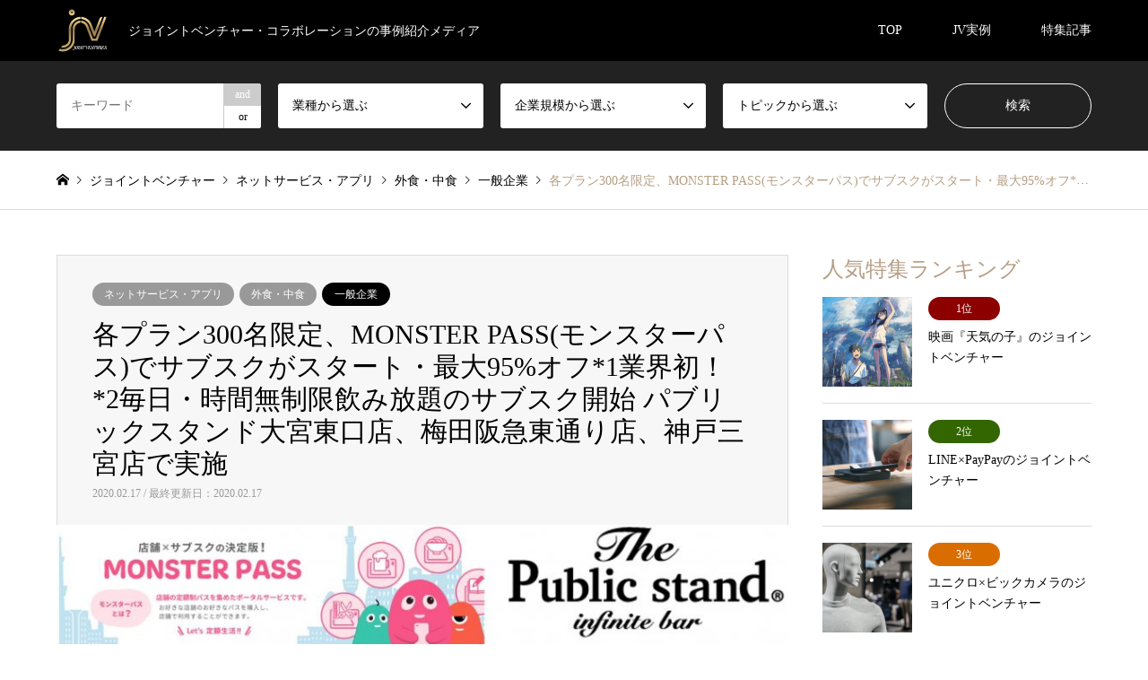

--- FILE ---
content_type: text/html; charset=UTF-8
request_url: https://joint-ventures.jp/%E3%83%8D%E3%83%83%E3%83%88%E3%82%B5%E3%83%BC%E3%83%93%E3%82%B9%E3%83%BB%E3%82%A2%E3%83%97%E3%83%AA/%E5%90%84%E3%83%97%E3%83%A9%E3%83%B3300%E5%90%8D%E9%99%90%E5%AE%9A%E3%80%81monster-pass%E3%83%A2%E3%83%B3%E3%82%B9%E3%82%BF%E3%83%BC%E3%83%91%E3%82%B9%E3%81%A7%E3%82%B5%E3%83%96%E3%82%B9%E3%82%AF/
body_size: 24171
content:
<!DOCTYPE html>
<html dir="ltr" lang="ja" prefix="og: https://ogp.me/ns#">
<head prefix="og: http://ogp.me/ns# fb: http://ogp.me/ns/fb#">
<meta charset="UTF-8">
<!--[if IE]><meta http-equiv="X-UA-Compatible" content="IE=edge"><![endif]-->
<meta name="viewport" content="width=device-width">
<title>各プラン300名限定、MONSTER PASS(モンスターパス)でサブスクがスタート・最大95%オフ*1業界初！*2毎日・時間無制限飲み放題のサブスク開始 パブリックスタンド大宮東口店、梅田阪急東通り店、神戸三宮店で実施 - ジョイントベンチャーの事例紹介</title>
<meta name="description" content="株式会社セクションエイト(所在地：東京都渋谷区、代表取締役社長：安田 隆之)は、スタンディングバー「The Public stand」（通称：パブスタ）の大宮東口店、梅田阪急東通り店、神戸三宮店の3店舗それぞれで使える毎日時間無制限飲...">
<meta property="og:type" content="article">
<meta property="og:url" content="https://joint-ventures.jp/%E3%83%8D%E3%83%83%E3%83%88%E3%82%B5%E3%83%BC%E3%83%93%E3%82%B9%E3%83%BB%E3%82%A2%E3%83%97%E3%83%AA/%E5%90%84%E3%83%97%E3%83%A9%E3%83%B3300%E5%90%8D%E9%99%90%E5%AE%9A%E3%80%81monster-pass%E3%83%A2%E3%83%B3%E3%82%B9%E3%82%BF%E3%83%BC%E3%83%91%E3%82%B9%E3%81%A7%E3%82%B5%E3%83%96%E3%82%B9%E3%82%AF/">
<meta property="og:title" content="各プラン300名限定、MONSTER PASS(モンスターパス)でサブスクがスタート・最大95%オフ*1業界初！*2毎日・時間無制限飲み放題のサブスク開始 パブリックスタンド大宮東口店、梅田阪急東通り店、神戸三宮店で実施 - ジョイントベンチャーの事例紹介">
<meta property="og:description" content="株式会社セクションエイト(所在地：東京都渋谷区、代表取締役社長：安田 隆之)は、スタンディングバー「The Public stand」（通称：パブスタ）の大宮東口店、梅田阪急東通り店、神戸三宮店の3店舗それぞれで使える毎日時間無制限飲...">
<meta property="og:site_name" content="ジョイントベンチャーの事例紹介">
<meta property="og:image" content="https://joint-ventures.jp/www/wp-content/uploads/2020/02/main-320.jpg">
<meta property="og:image:secure_url" content="https://joint-ventures.jp/www/wp-content/uploads/2020/02/main-320.jpg"> 
<meta property="og:image:width" content="1683"> 
<meta property="og:image:height" content="274">
<meta property="fb:app_id" content="199319554642052">
<link rel="pingback" href="https://joint-ventures.jp/www/xmlrpc.php">
<link rel="shortcut icon" href="https://joint-ventures.jp/www/wp-content/uploads/2019/10/fabicon20191006.png">

		<!-- All in One SEO 4.5.2.1 - aioseo.com -->
		<meta name="description" content="株式会社セクションエイト(所在地：東京都渋谷区、代表取締役社長：安田 隆之)は、スタンディングバー「The P" />
		<meta name="robots" content="max-image-preview:large" />
		<link rel="canonical" href="https://joint-ventures.jp/%e3%83%8d%e3%83%83%e3%83%88%e3%82%b5%e3%83%bc%e3%83%93%e3%82%b9%e3%83%bb%e3%82%a2%e3%83%97%e3%83%aa/%e5%90%84%e3%83%97%e3%83%a9%e3%83%b3300%e5%90%8d%e9%99%90%e5%ae%9a%e3%80%81monster-pass%e3%83%a2%e3%83%b3%e3%82%b9%e3%82%bf%e3%83%bc%e3%83%91%e3%82%b9%e3%81%a7%e3%82%b5%e3%83%96%e3%82%b9%e3%82%af/" />
		<meta name="generator" content="All in One SEO (AIOSEO) 4.5.2.1" />
		<meta property="og:locale" content="ja_JP" />
		<meta property="og:site_name" content="ジョイントベンチャーの事例紹介 - ジョイントベンチャー・コラボレーションの事例紹介メディア" />
		<meta property="og:type" content="article" />
		<meta property="og:title" content="各プラン300名限定、MONSTER PASS(モンスターパス)でサブスクがスタート・最大95%オフ*1業界初！*2毎日・時間無制限飲み放題のサブスク開始 パブリックスタンド大宮東口店、梅田阪急東通り店、神戸三宮店で実施 - ジョイントベンチャーの事例紹介" />
		<meta property="og:description" content="株式会社セクションエイト(所在地：東京都渋谷区、代表取締役社長：安田 隆之)は、スタンディングバー「The P" />
		<meta property="og:url" content="https://joint-ventures.jp/%e3%83%8d%e3%83%83%e3%83%88%e3%82%b5%e3%83%bc%e3%83%93%e3%82%b9%e3%83%bb%e3%82%a2%e3%83%97%e3%83%aa/%e5%90%84%e3%83%97%e3%83%a9%e3%83%b3300%e5%90%8d%e9%99%90%e5%ae%9a%e3%80%81monster-pass%e3%83%a2%e3%83%b3%e3%82%b9%e3%82%bf%e3%83%bc%e3%83%91%e3%82%b9%e3%81%a7%e3%82%b5%e3%83%96%e3%82%b9%e3%82%af/" />
		<meta property="article:published_time" content="2020-02-17T02:13:21+00:00" />
		<meta property="article:modified_time" content="2020-02-17T02:13:21+00:00" />
		<meta name="twitter:card" content="summary" />
		<meta name="twitter:title" content="各プラン300名限定、MONSTER PASS(モンスターパス)でサブスクがスタート・最大95%オフ*1業界初！*2毎日・時間無制限飲み放題のサブスク開始 パブリックスタンド大宮東口店、梅田阪急東通り店、神戸三宮店で実施 - ジョイントベンチャーの事例紹介" />
		<meta name="twitter:description" content="株式会社セクションエイト(所在地：東京都渋谷区、代表取締役社長：安田 隆之)は、スタンディングバー「The P" />
		<script type="application/ld+json" class="aioseo-schema">
			{"@context":"https:\/\/schema.org","@graph":[{"@type":"BlogPosting","@id":"https:\/\/joint-ventures.jp\/%e3%83%8d%e3%83%83%e3%83%88%e3%82%b5%e3%83%bc%e3%83%93%e3%82%b9%e3%83%bb%e3%82%a2%e3%83%97%e3%83%aa\/%e5%90%84%e3%83%97%e3%83%a9%e3%83%b3300%e5%90%8d%e9%99%90%e5%ae%9a%e3%80%81monster-pass%e3%83%a2%e3%83%b3%e3%82%b9%e3%82%bf%e3%83%bc%e3%83%91%e3%82%b9%e3%81%a7%e3%82%b5%e3%83%96%e3%82%b9%e3%82%af\/#blogposting","name":"\u5404\u30d7\u30e9\u30f3300\u540d\u9650\u5b9a\u3001MONSTER PASS(\u30e2\u30f3\u30b9\u30bf\u30fc\u30d1\u30b9)\u3067\u30b5\u30d6\u30b9\u30af\u304c\u30b9\u30bf\u30fc\u30c8\u30fb\u6700\u592795%\u30aa\u30d5*1\u696d\u754c\u521d\uff01*2\u6bce\u65e5\u30fb\u6642\u9593\u7121\u5236\u9650\u98f2\u307f\u653e\u984c\u306e\u30b5\u30d6\u30b9\u30af\u958b\u59cb \u30d1\u30d6\u30ea\u30c3\u30af\u30b9\u30bf\u30f3\u30c9\u5927\u5bae\u6771\u53e3\u5e97\u3001\u6885\u7530\u962a\u6025\u6771\u901a\u308a\u5e97\u3001\u795e\u6238\u4e09\u5bae\u5e97\u3067\u5b9f\u65bd - \u30b8\u30e7\u30a4\u30f3\u30c8\u30d9\u30f3\u30c1\u30e3\u30fc\u306e\u4e8b\u4f8b\u7d39\u4ecb","headline":"\u5404\u30d7\u30e9\u30f3300\u540d\u9650\u5b9a\u3001MONSTER PASS(\u30e2\u30f3\u30b9\u30bf\u30fc\u30d1\u30b9)\u3067\u30b5\u30d6\u30b9\u30af\u304c\u30b9\u30bf\u30fc\u30c8\u30fb\u6700\u592795%\u30aa\u30d5*1\u696d\u754c\u521d\uff01*2\u6bce\u65e5\u30fb\u6642\u9593\u7121\u5236\u9650\u98f2\u307f\u653e\u984c\u306e\u30b5\u30d6\u30b9\u30af\u958b\u59cb \u30d1\u30d6\u30ea\u30c3\u30af\u30b9\u30bf\u30f3\u30c9\u5927\u5bae\u6771\u53e3\u5e97\u3001\u6885\u7530\u962a\u6025\u6771\u901a\u308a\u5e97\u3001\u795e\u6238\u4e09\u5bae\u5e97\u3067\u5b9f\u65bd","author":{"@id":"https:\/\/joint-ventures.jp\/author\/philosophybook\/#author"},"publisher":{"@id":"https:\/\/joint-ventures.jp\/#organization"},"image":{"@type":"ImageObject","url":"https:\/\/joint-ventures.jp\/www\/wp-content\/uploads\/2020\/02\/main-320.jpg","width":1683,"height":274},"datePublished":"2020-02-17T02:13:21+09:00","dateModified":"2020-02-17T02:13:21+09:00","inLanguage":"ja","mainEntityOfPage":{"@id":"https:\/\/joint-ventures.jp\/%e3%83%8d%e3%83%83%e3%83%88%e3%82%b5%e3%83%bc%e3%83%93%e3%82%b9%e3%83%bb%e3%82%a2%e3%83%97%e3%83%aa\/%e5%90%84%e3%83%97%e3%83%a9%e3%83%b3300%e5%90%8d%e9%99%90%e5%ae%9a%e3%80%81monster-pass%e3%83%a2%e3%83%b3%e3%82%b9%e3%82%bf%e3%83%bc%e3%83%91%e3%82%b9%e3%81%a7%e3%82%b5%e3%83%96%e3%82%b9%e3%82%af\/#webpage"},"isPartOf":{"@id":"https:\/\/joint-ventures.jp\/%e3%83%8d%e3%83%83%e3%83%88%e3%82%b5%e3%83%bc%e3%83%93%e3%82%b9%e3%83%bb%e3%82%a2%e3%83%97%e3%83%aa\/%e5%90%84%e3%83%97%e3%83%a9%e3%83%b3300%e5%90%8d%e9%99%90%e5%ae%9a%e3%80%81monster-pass%e3%83%a2%e3%83%b3%e3%82%b9%e3%82%bf%e3%83%bc%e3%83%91%e3%82%b9%e3%81%a7%e3%82%b5%e3%83%96%e3%82%b9%e3%82%af\/#webpage"},"articleSection":"\u30cd\u30c3\u30c8\u30b5\u30fc\u30d3\u30b9\u30fb\u30a2\u30d7\u30ea, \u5916\u98df\u30fb\u4e2d\u98df, \u30e2\u30f3\u30b9\u30bf\u30fc\u30d1\u30b9, JV, \u30d1\u30d6\u30b9\u30bf, \u30b5\u30d6\u30b9\u30af, \u795e\u6238, \u6771\u4eac\u90fd, \u5b89\u7530\u9686\u4e4b, \u682a\u5f0f\u4f1a\u793e\u30bb\u30af\u30b7\u30e7\u30f3\u30a8\u30a4\u30c8, \u696d\u754c\u521d, \u696d\u52d9\u63d0\u643a, \u98f2\u307f\u653e\u984c, \u30b3\u30e9\u30dc\u30ec\u30fc\u30b7\u30e7\u30f3, \u5927\u5bae, \u30b8\u30e7\u30a4\u30f3\u30c8\u30d9\u30f3\u30c1\u30e3\u30fc, \u30bb\u30af\u30b7\u30e7\u30f3\u30a8\u30a4\u30c8, \u30a2\u30e9\u30a4\u30a2\u30f3\u30b9, \u30a4\u30f3\u30b5\u30a4\u30c8\u30b3\u30a2, \u5927\u962a, \u4e00\u822c\u4f01\u696d, \u30b8\u30e7\u30a4\u30f3\u30c8\u30d9\u30f3\u30c1\u30e3\u30fc"},{"@type":"BreadcrumbList","@id":"https:\/\/joint-ventures.jp\/%e3%83%8d%e3%83%83%e3%83%88%e3%82%b5%e3%83%bc%e3%83%93%e3%82%b9%e3%83%bb%e3%82%a2%e3%83%97%e3%83%aa\/%e5%90%84%e3%83%97%e3%83%a9%e3%83%b3300%e5%90%8d%e9%99%90%e5%ae%9a%e3%80%81monster-pass%e3%83%a2%e3%83%b3%e3%82%b9%e3%82%bf%e3%83%bc%e3%83%91%e3%82%b9%e3%81%a7%e3%82%b5%e3%83%96%e3%82%b9%e3%82%af\/#breadcrumblist","itemListElement":[{"@type":"ListItem","@id":"https:\/\/joint-ventures.jp\/#listItem","position":1,"name":"\u5bb6","item":"https:\/\/joint-ventures.jp\/","nextItem":"https:\/\/joint-ventures.jp\/category\/%e3%83%8d%e3%83%83%e3%83%88%e3%82%b5%e3%83%bc%e3%83%93%e3%82%b9%e3%83%bb%e3%82%a2%e3%83%97%e3%83%aa\/#listItem"},{"@type":"ListItem","@id":"https:\/\/joint-ventures.jp\/category\/%e3%83%8d%e3%83%83%e3%83%88%e3%82%b5%e3%83%bc%e3%83%93%e3%82%b9%e3%83%bb%e3%82%a2%e3%83%97%e3%83%aa\/#listItem","position":2,"name":"\u30cd\u30c3\u30c8\u30b5\u30fc\u30d3\u30b9\u30fb\u30a2\u30d7\u30ea","item":"https:\/\/joint-ventures.jp\/category\/%e3%83%8d%e3%83%83%e3%83%88%e3%82%b5%e3%83%bc%e3%83%93%e3%82%b9%e3%83%bb%e3%82%a2%e3%83%97%e3%83%aa\/","nextItem":"https:\/\/joint-ventures.jp\/%e3%83%8d%e3%83%83%e3%83%88%e3%82%b5%e3%83%bc%e3%83%93%e3%82%b9%e3%83%bb%e3%82%a2%e3%83%97%e3%83%aa\/%e5%90%84%e3%83%97%e3%83%a9%e3%83%b3300%e5%90%8d%e9%99%90%e5%ae%9a%e3%80%81monster-pass%e3%83%a2%e3%83%b3%e3%82%b9%e3%82%bf%e3%83%bc%e3%83%91%e3%82%b9%e3%81%a7%e3%82%b5%e3%83%96%e3%82%b9%e3%82%af\/#listItem","previousItem":"https:\/\/joint-ventures.jp\/#listItem"},{"@type":"ListItem","@id":"https:\/\/joint-ventures.jp\/%e3%83%8d%e3%83%83%e3%83%88%e3%82%b5%e3%83%bc%e3%83%93%e3%82%b9%e3%83%bb%e3%82%a2%e3%83%97%e3%83%aa\/%e5%90%84%e3%83%97%e3%83%a9%e3%83%b3300%e5%90%8d%e9%99%90%e5%ae%9a%e3%80%81monster-pass%e3%83%a2%e3%83%b3%e3%82%b9%e3%82%bf%e3%83%bc%e3%83%91%e3%82%b9%e3%81%a7%e3%82%b5%e3%83%96%e3%82%b9%e3%82%af\/#listItem","position":3,"name":"\u5404\u30d7\u30e9\u30f3300\u540d\u9650\u5b9a\u3001MONSTER PASS(\u30e2\u30f3\u30b9\u30bf\u30fc\u30d1\u30b9)\u3067\u30b5\u30d6\u30b9\u30af\u304c\u30b9\u30bf\u30fc\u30c8\u30fb\u6700\u592795%\u30aa\u30d5*1\u696d\u754c\u521d\uff01*2\u6bce\u65e5\u30fb\u6642\u9593\u7121\u5236\u9650\u98f2\u307f\u653e\u984c\u306e\u30b5\u30d6\u30b9\u30af\u958b\u59cb \u30d1\u30d6\u30ea\u30c3\u30af\u30b9\u30bf\u30f3\u30c9\u5927\u5bae\u6771\u53e3\u5e97\u3001\u6885\u7530\u962a\u6025\u6771\u901a\u308a\u5e97\u3001\u795e\u6238\u4e09\u5bae\u5e97\u3067\u5b9f\u65bd","previousItem":"https:\/\/joint-ventures.jp\/category\/%e3%83%8d%e3%83%83%e3%83%88%e3%82%b5%e3%83%bc%e3%83%93%e3%82%b9%e3%83%bb%e3%82%a2%e3%83%97%e3%83%aa\/#listItem"}]},{"@type":"Organization","@id":"https:\/\/joint-ventures.jp\/#organization","name":"\u30b8\u30e7\u30a4\u30f3\u30c8\u30d9\u30f3\u30c1\u30e3\u30fc\u306e\u4e8b\u4f8b\u7d39\u4ecb","url":"https:\/\/joint-ventures.jp\/"},{"@type":"Person","@id":"https:\/\/joint-ventures.jp\/author\/philosophybook\/#author","url":"https:\/\/joint-ventures.jp\/author\/philosophybook\/","name":"Joint-Ventures","image":{"@type":"ImageObject","@id":"https:\/\/joint-ventures.jp\/%e3%83%8d%e3%83%83%e3%83%88%e3%82%b5%e3%83%bc%e3%83%93%e3%82%b9%e3%83%bb%e3%82%a2%e3%83%97%e3%83%aa\/%e5%90%84%e3%83%97%e3%83%a9%e3%83%b3300%e5%90%8d%e9%99%90%e5%ae%9a%e3%80%81monster-pass%e3%83%a2%e3%83%b3%e3%82%b9%e3%82%bf%e3%83%bc%e3%83%91%e3%82%b9%e3%81%a7%e3%82%b5%e3%83%96%e3%82%b9%e3%82%af\/#authorImage","url":"https:\/\/secure.gravatar.com\/avatar\/89a4f7940b81dca441fcdc6eea8c94c7?s=96&d=mm&r=g","width":96,"height":96,"caption":"Joint-Ventures"}},{"@type":"WebPage","@id":"https:\/\/joint-ventures.jp\/%e3%83%8d%e3%83%83%e3%83%88%e3%82%b5%e3%83%bc%e3%83%93%e3%82%b9%e3%83%bb%e3%82%a2%e3%83%97%e3%83%aa\/%e5%90%84%e3%83%97%e3%83%a9%e3%83%b3300%e5%90%8d%e9%99%90%e5%ae%9a%e3%80%81monster-pass%e3%83%a2%e3%83%b3%e3%82%b9%e3%82%bf%e3%83%bc%e3%83%91%e3%82%b9%e3%81%a7%e3%82%b5%e3%83%96%e3%82%b9%e3%82%af\/#webpage","url":"https:\/\/joint-ventures.jp\/%e3%83%8d%e3%83%83%e3%83%88%e3%82%b5%e3%83%bc%e3%83%93%e3%82%b9%e3%83%bb%e3%82%a2%e3%83%97%e3%83%aa\/%e5%90%84%e3%83%97%e3%83%a9%e3%83%b3300%e5%90%8d%e9%99%90%e5%ae%9a%e3%80%81monster-pass%e3%83%a2%e3%83%b3%e3%82%b9%e3%82%bf%e3%83%bc%e3%83%91%e3%82%b9%e3%81%a7%e3%82%b5%e3%83%96%e3%82%b9%e3%82%af\/","name":"\u5404\u30d7\u30e9\u30f3300\u540d\u9650\u5b9a\u3001MONSTER PASS(\u30e2\u30f3\u30b9\u30bf\u30fc\u30d1\u30b9)\u3067\u30b5\u30d6\u30b9\u30af\u304c\u30b9\u30bf\u30fc\u30c8\u30fb\u6700\u592795%\u30aa\u30d5*1\u696d\u754c\u521d\uff01*2\u6bce\u65e5\u30fb\u6642\u9593\u7121\u5236\u9650\u98f2\u307f\u653e\u984c\u306e\u30b5\u30d6\u30b9\u30af\u958b\u59cb \u30d1\u30d6\u30ea\u30c3\u30af\u30b9\u30bf\u30f3\u30c9\u5927\u5bae\u6771\u53e3\u5e97\u3001\u6885\u7530\u962a\u6025\u6771\u901a\u308a\u5e97\u3001\u795e\u6238\u4e09\u5bae\u5e97\u3067\u5b9f\u65bd - \u30b8\u30e7\u30a4\u30f3\u30c8\u30d9\u30f3\u30c1\u30e3\u30fc\u306e\u4e8b\u4f8b\u7d39\u4ecb","description":"\u682a\u5f0f\u4f1a\u793e\u30bb\u30af\u30b7\u30e7\u30f3\u30a8\u30a4\u30c8(\u6240\u5728\u5730\uff1a\u6771\u4eac\u90fd\u6e0b\u8c37\u533a\u3001\u4ee3\u8868\u53d6\u7de0\u5f79\u793e\u9577\uff1a\u5b89\u7530 \u9686\u4e4b)\u306f\u3001\u30b9\u30bf\u30f3\u30c7\u30a3\u30f3\u30b0\u30d0\u30fc\u300cThe P","inLanguage":"ja","isPartOf":{"@id":"https:\/\/joint-ventures.jp\/#website"},"breadcrumb":{"@id":"https:\/\/joint-ventures.jp\/%e3%83%8d%e3%83%83%e3%83%88%e3%82%b5%e3%83%bc%e3%83%93%e3%82%b9%e3%83%bb%e3%82%a2%e3%83%97%e3%83%aa\/%e5%90%84%e3%83%97%e3%83%a9%e3%83%b3300%e5%90%8d%e9%99%90%e5%ae%9a%e3%80%81monster-pass%e3%83%a2%e3%83%b3%e3%82%b9%e3%82%bf%e3%83%bc%e3%83%91%e3%82%b9%e3%81%a7%e3%82%b5%e3%83%96%e3%82%b9%e3%82%af\/#breadcrumblist"},"author":{"@id":"https:\/\/joint-ventures.jp\/author\/philosophybook\/#author"},"creator":{"@id":"https:\/\/joint-ventures.jp\/author\/philosophybook\/#author"},"image":{"@type":"ImageObject","url":"https:\/\/joint-ventures.jp\/www\/wp-content\/uploads\/2020\/02\/main-320.jpg","@id":"https:\/\/joint-ventures.jp\/%e3%83%8d%e3%83%83%e3%83%88%e3%82%b5%e3%83%bc%e3%83%93%e3%82%b9%e3%83%bb%e3%82%a2%e3%83%97%e3%83%aa\/%e5%90%84%e3%83%97%e3%83%a9%e3%83%b3300%e5%90%8d%e9%99%90%e5%ae%9a%e3%80%81monster-pass%e3%83%a2%e3%83%b3%e3%82%b9%e3%82%bf%e3%83%bc%e3%83%91%e3%82%b9%e3%81%a7%e3%82%b5%e3%83%96%e3%82%b9%e3%82%af\/#mainImage","width":1683,"height":274},"primaryImageOfPage":{"@id":"https:\/\/joint-ventures.jp\/%e3%83%8d%e3%83%83%e3%83%88%e3%82%b5%e3%83%bc%e3%83%93%e3%82%b9%e3%83%bb%e3%82%a2%e3%83%97%e3%83%aa\/%e5%90%84%e3%83%97%e3%83%a9%e3%83%b3300%e5%90%8d%e9%99%90%e5%ae%9a%e3%80%81monster-pass%e3%83%a2%e3%83%b3%e3%82%b9%e3%82%bf%e3%83%bc%e3%83%91%e3%82%b9%e3%81%a7%e3%82%b5%e3%83%96%e3%82%b9%e3%82%af\/#mainImage"},"datePublished":"2020-02-17T02:13:21+09:00","dateModified":"2020-02-17T02:13:21+09:00"},{"@type":"WebSite","@id":"https:\/\/joint-ventures.jp\/#website","url":"https:\/\/joint-ventures.jp\/","name":"\u30b8\u30e7\u30a4\u30f3\u30c8\u30d9\u30f3\u30c1\u30e3\u30fc\u306e\u4e8b\u4f8b\u7d39\u4ecb","description":"\u30b8\u30e7\u30a4\u30f3\u30c8\u30d9\u30f3\u30c1\u30e3\u30fc\u30fb\u30b3\u30e9\u30dc\u30ec\u30fc\u30b7\u30e7\u30f3\u306e\u4e8b\u4f8b\u7d39\u4ecb\u30e1\u30c7\u30a3\u30a2","inLanguage":"ja","publisher":{"@id":"https:\/\/joint-ventures.jp\/#organization"}}]}
		</script>
		<!-- All in One SEO -->

<link rel="alternate" type="application/rss+xml" title="ジョイントベンチャーの事例紹介 &raquo; フィード" href="https://joint-ventures.jp/feed/" />
<link rel="alternate" type="application/rss+xml" title="ジョイントベンチャーの事例紹介 &raquo; コメントフィード" href="https://joint-ventures.jp/comments/feed/" />
<script type="text/javascript">
/* <![CDATA[ */
window._wpemojiSettings = {"baseUrl":"https:\/\/s.w.org\/images\/core\/emoji\/14.0.0\/72x72\/","ext":".png","svgUrl":"https:\/\/s.w.org\/images\/core\/emoji\/14.0.0\/svg\/","svgExt":".svg","source":{"concatemoji":"https:\/\/joint-ventures.jp\/www\/wp-includes\/js\/wp-emoji-release.min.js?ver=6.4.7"}};
/*! This file is auto-generated */
!function(i,n){var o,s,e;function c(e){try{var t={supportTests:e,timestamp:(new Date).valueOf()};sessionStorage.setItem(o,JSON.stringify(t))}catch(e){}}function p(e,t,n){e.clearRect(0,0,e.canvas.width,e.canvas.height),e.fillText(t,0,0);var t=new Uint32Array(e.getImageData(0,0,e.canvas.width,e.canvas.height).data),r=(e.clearRect(0,0,e.canvas.width,e.canvas.height),e.fillText(n,0,0),new Uint32Array(e.getImageData(0,0,e.canvas.width,e.canvas.height).data));return t.every(function(e,t){return e===r[t]})}function u(e,t,n){switch(t){case"flag":return n(e,"\ud83c\udff3\ufe0f\u200d\u26a7\ufe0f","\ud83c\udff3\ufe0f\u200b\u26a7\ufe0f")?!1:!n(e,"\ud83c\uddfa\ud83c\uddf3","\ud83c\uddfa\u200b\ud83c\uddf3")&&!n(e,"\ud83c\udff4\udb40\udc67\udb40\udc62\udb40\udc65\udb40\udc6e\udb40\udc67\udb40\udc7f","\ud83c\udff4\u200b\udb40\udc67\u200b\udb40\udc62\u200b\udb40\udc65\u200b\udb40\udc6e\u200b\udb40\udc67\u200b\udb40\udc7f");case"emoji":return!n(e,"\ud83e\udef1\ud83c\udffb\u200d\ud83e\udef2\ud83c\udfff","\ud83e\udef1\ud83c\udffb\u200b\ud83e\udef2\ud83c\udfff")}return!1}function f(e,t,n){var r="undefined"!=typeof WorkerGlobalScope&&self instanceof WorkerGlobalScope?new OffscreenCanvas(300,150):i.createElement("canvas"),a=r.getContext("2d",{willReadFrequently:!0}),o=(a.textBaseline="top",a.font="600 32px Arial",{});return e.forEach(function(e){o[e]=t(a,e,n)}),o}function t(e){var t=i.createElement("script");t.src=e,t.defer=!0,i.head.appendChild(t)}"undefined"!=typeof Promise&&(o="wpEmojiSettingsSupports",s=["flag","emoji"],n.supports={everything:!0,everythingExceptFlag:!0},e=new Promise(function(e){i.addEventListener("DOMContentLoaded",e,{once:!0})}),new Promise(function(t){var n=function(){try{var e=JSON.parse(sessionStorage.getItem(o));if("object"==typeof e&&"number"==typeof e.timestamp&&(new Date).valueOf()<e.timestamp+604800&&"object"==typeof e.supportTests)return e.supportTests}catch(e){}return null}();if(!n){if("undefined"!=typeof Worker&&"undefined"!=typeof OffscreenCanvas&&"undefined"!=typeof URL&&URL.createObjectURL&&"undefined"!=typeof Blob)try{var e="postMessage("+f.toString()+"("+[JSON.stringify(s),u.toString(),p.toString()].join(",")+"));",r=new Blob([e],{type:"text/javascript"}),a=new Worker(URL.createObjectURL(r),{name:"wpTestEmojiSupports"});return void(a.onmessage=function(e){c(n=e.data),a.terminate(),t(n)})}catch(e){}c(n=f(s,u,p))}t(n)}).then(function(e){for(var t in e)n.supports[t]=e[t],n.supports.everything=n.supports.everything&&n.supports[t],"flag"!==t&&(n.supports.everythingExceptFlag=n.supports.everythingExceptFlag&&n.supports[t]);n.supports.everythingExceptFlag=n.supports.everythingExceptFlag&&!n.supports.flag,n.DOMReady=!1,n.readyCallback=function(){n.DOMReady=!0}}).then(function(){return e}).then(function(){var e;n.supports.everything||(n.readyCallback(),(e=n.source||{}).concatemoji?t(e.concatemoji):e.wpemoji&&e.twemoji&&(t(e.twemoji),t(e.wpemoji)))}))}((window,document),window._wpemojiSettings);
/* ]]> */
</script>
<link rel='stylesheet' id='style-css' href='https://joint-ventures.jp/www/wp-content/themes/gensen_tcd050/style.css?ver=1.15' type='text/css' media='all' />
<style id='wp-emoji-styles-inline-css' type='text/css'>

	img.wp-smiley, img.emoji {
		display: inline !important;
		border: none !important;
		box-shadow: none !important;
		height: 1em !important;
		width: 1em !important;
		margin: 0 0.07em !important;
		vertical-align: -0.1em !important;
		background: none !important;
		padding: 0 !important;
	}
</style>
<link rel='stylesheet' id='wp-block-library-css' href='https://joint-ventures.jp/www/wp-includes/css/dist/block-library/style.min.css?ver=6.4.7' type='text/css' media='all' />
<style id='classic-theme-styles-inline-css' type='text/css'>
/*! This file is auto-generated */
.wp-block-button__link{color:#fff;background-color:#32373c;border-radius:9999px;box-shadow:none;text-decoration:none;padding:calc(.667em + 2px) calc(1.333em + 2px);font-size:1.125em}.wp-block-file__button{background:#32373c;color:#fff;text-decoration:none}
</style>
<style id='global-styles-inline-css' type='text/css'>
body{--wp--preset--color--black: #000000;--wp--preset--color--cyan-bluish-gray: #abb8c3;--wp--preset--color--white: #ffffff;--wp--preset--color--pale-pink: #f78da7;--wp--preset--color--vivid-red: #cf2e2e;--wp--preset--color--luminous-vivid-orange: #ff6900;--wp--preset--color--luminous-vivid-amber: #fcb900;--wp--preset--color--light-green-cyan: #7bdcb5;--wp--preset--color--vivid-green-cyan: #00d084;--wp--preset--color--pale-cyan-blue: #8ed1fc;--wp--preset--color--vivid-cyan-blue: #0693e3;--wp--preset--color--vivid-purple: #9b51e0;--wp--preset--gradient--vivid-cyan-blue-to-vivid-purple: linear-gradient(135deg,rgba(6,147,227,1) 0%,rgb(155,81,224) 100%);--wp--preset--gradient--light-green-cyan-to-vivid-green-cyan: linear-gradient(135deg,rgb(122,220,180) 0%,rgb(0,208,130) 100%);--wp--preset--gradient--luminous-vivid-amber-to-luminous-vivid-orange: linear-gradient(135deg,rgba(252,185,0,1) 0%,rgba(255,105,0,1) 100%);--wp--preset--gradient--luminous-vivid-orange-to-vivid-red: linear-gradient(135deg,rgba(255,105,0,1) 0%,rgb(207,46,46) 100%);--wp--preset--gradient--very-light-gray-to-cyan-bluish-gray: linear-gradient(135deg,rgb(238,238,238) 0%,rgb(169,184,195) 100%);--wp--preset--gradient--cool-to-warm-spectrum: linear-gradient(135deg,rgb(74,234,220) 0%,rgb(151,120,209) 20%,rgb(207,42,186) 40%,rgb(238,44,130) 60%,rgb(251,105,98) 80%,rgb(254,248,76) 100%);--wp--preset--gradient--blush-light-purple: linear-gradient(135deg,rgb(255,206,236) 0%,rgb(152,150,240) 100%);--wp--preset--gradient--blush-bordeaux: linear-gradient(135deg,rgb(254,205,165) 0%,rgb(254,45,45) 50%,rgb(107,0,62) 100%);--wp--preset--gradient--luminous-dusk: linear-gradient(135deg,rgb(255,203,112) 0%,rgb(199,81,192) 50%,rgb(65,88,208) 100%);--wp--preset--gradient--pale-ocean: linear-gradient(135deg,rgb(255,245,203) 0%,rgb(182,227,212) 50%,rgb(51,167,181) 100%);--wp--preset--gradient--electric-grass: linear-gradient(135deg,rgb(202,248,128) 0%,rgb(113,206,126) 100%);--wp--preset--gradient--midnight: linear-gradient(135deg,rgb(2,3,129) 0%,rgb(40,116,252) 100%);--wp--preset--font-size--small: 13px;--wp--preset--font-size--medium: 20px;--wp--preset--font-size--large: 36px;--wp--preset--font-size--x-large: 42px;--wp--preset--spacing--20: 0.44rem;--wp--preset--spacing--30: 0.67rem;--wp--preset--spacing--40: 1rem;--wp--preset--spacing--50: 1.5rem;--wp--preset--spacing--60: 2.25rem;--wp--preset--spacing--70: 3.38rem;--wp--preset--spacing--80: 5.06rem;--wp--preset--shadow--natural: 6px 6px 9px rgba(0, 0, 0, 0.2);--wp--preset--shadow--deep: 12px 12px 50px rgba(0, 0, 0, 0.4);--wp--preset--shadow--sharp: 6px 6px 0px rgba(0, 0, 0, 0.2);--wp--preset--shadow--outlined: 6px 6px 0px -3px rgba(255, 255, 255, 1), 6px 6px rgba(0, 0, 0, 1);--wp--preset--shadow--crisp: 6px 6px 0px rgba(0, 0, 0, 1);}:where(.is-layout-flex){gap: 0.5em;}:where(.is-layout-grid){gap: 0.5em;}body .is-layout-flow > .alignleft{float: left;margin-inline-start: 0;margin-inline-end: 2em;}body .is-layout-flow > .alignright{float: right;margin-inline-start: 2em;margin-inline-end: 0;}body .is-layout-flow > .aligncenter{margin-left: auto !important;margin-right: auto !important;}body .is-layout-constrained > .alignleft{float: left;margin-inline-start: 0;margin-inline-end: 2em;}body .is-layout-constrained > .alignright{float: right;margin-inline-start: 2em;margin-inline-end: 0;}body .is-layout-constrained > .aligncenter{margin-left: auto !important;margin-right: auto !important;}body .is-layout-constrained > :where(:not(.alignleft):not(.alignright):not(.alignfull)){max-width: var(--wp--style--global--content-size);margin-left: auto !important;margin-right: auto !important;}body .is-layout-constrained > .alignwide{max-width: var(--wp--style--global--wide-size);}body .is-layout-flex{display: flex;}body .is-layout-flex{flex-wrap: wrap;align-items: center;}body .is-layout-flex > *{margin: 0;}body .is-layout-grid{display: grid;}body .is-layout-grid > *{margin: 0;}:where(.wp-block-columns.is-layout-flex){gap: 2em;}:where(.wp-block-columns.is-layout-grid){gap: 2em;}:where(.wp-block-post-template.is-layout-flex){gap: 1.25em;}:where(.wp-block-post-template.is-layout-grid){gap: 1.25em;}.has-black-color{color: var(--wp--preset--color--black) !important;}.has-cyan-bluish-gray-color{color: var(--wp--preset--color--cyan-bluish-gray) !important;}.has-white-color{color: var(--wp--preset--color--white) !important;}.has-pale-pink-color{color: var(--wp--preset--color--pale-pink) !important;}.has-vivid-red-color{color: var(--wp--preset--color--vivid-red) !important;}.has-luminous-vivid-orange-color{color: var(--wp--preset--color--luminous-vivid-orange) !important;}.has-luminous-vivid-amber-color{color: var(--wp--preset--color--luminous-vivid-amber) !important;}.has-light-green-cyan-color{color: var(--wp--preset--color--light-green-cyan) !important;}.has-vivid-green-cyan-color{color: var(--wp--preset--color--vivid-green-cyan) !important;}.has-pale-cyan-blue-color{color: var(--wp--preset--color--pale-cyan-blue) !important;}.has-vivid-cyan-blue-color{color: var(--wp--preset--color--vivid-cyan-blue) !important;}.has-vivid-purple-color{color: var(--wp--preset--color--vivid-purple) !important;}.has-black-background-color{background-color: var(--wp--preset--color--black) !important;}.has-cyan-bluish-gray-background-color{background-color: var(--wp--preset--color--cyan-bluish-gray) !important;}.has-white-background-color{background-color: var(--wp--preset--color--white) !important;}.has-pale-pink-background-color{background-color: var(--wp--preset--color--pale-pink) !important;}.has-vivid-red-background-color{background-color: var(--wp--preset--color--vivid-red) !important;}.has-luminous-vivid-orange-background-color{background-color: var(--wp--preset--color--luminous-vivid-orange) !important;}.has-luminous-vivid-amber-background-color{background-color: var(--wp--preset--color--luminous-vivid-amber) !important;}.has-light-green-cyan-background-color{background-color: var(--wp--preset--color--light-green-cyan) !important;}.has-vivid-green-cyan-background-color{background-color: var(--wp--preset--color--vivid-green-cyan) !important;}.has-pale-cyan-blue-background-color{background-color: var(--wp--preset--color--pale-cyan-blue) !important;}.has-vivid-cyan-blue-background-color{background-color: var(--wp--preset--color--vivid-cyan-blue) !important;}.has-vivid-purple-background-color{background-color: var(--wp--preset--color--vivid-purple) !important;}.has-black-border-color{border-color: var(--wp--preset--color--black) !important;}.has-cyan-bluish-gray-border-color{border-color: var(--wp--preset--color--cyan-bluish-gray) !important;}.has-white-border-color{border-color: var(--wp--preset--color--white) !important;}.has-pale-pink-border-color{border-color: var(--wp--preset--color--pale-pink) !important;}.has-vivid-red-border-color{border-color: var(--wp--preset--color--vivid-red) !important;}.has-luminous-vivid-orange-border-color{border-color: var(--wp--preset--color--luminous-vivid-orange) !important;}.has-luminous-vivid-amber-border-color{border-color: var(--wp--preset--color--luminous-vivid-amber) !important;}.has-light-green-cyan-border-color{border-color: var(--wp--preset--color--light-green-cyan) !important;}.has-vivid-green-cyan-border-color{border-color: var(--wp--preset--color--vivid-green-cyan) !important;}.has-pale-cyan-blue-border-color{border-color: var(--wp--preset--color--pale-cyan-blue) !important;}.has-vivid-cyan-blue-border-color{border-color: var(--wp--preset--color--vivid-cyan-blue) !important;}.has-vivid-purple-border-color{border-color: var(--wp--preset--color--vivid-purple) !important;}.has-vivid-cyan-blue-to-vivid-purple-gradient-background{background: var(--wp--preset--gradient--vivid-cyan-blue-to-vivid-purple) !important;}.has-light-green-cyan-to-vivid-green-cyan-gradient-background{background: var(--wp--preset--gradient--light-green-cyan-to-vivid-green-cyan) !important;}.has-luminous-vivid-amber-to-luminous-vivid-orange-gradient-background{background: var(--wp--preset--gradient--luminous-vivid-amber-to-luminous-vivid-orange) !important;}.has-luminous-vivid-orange-to-vivid-red-gradient-background{background: var(--wp--preset--gradient--luminous-vivid-orange-to-vivid-red) !important;}.has-very-light-gray-to-cyan-bluish-gray-gradient-background{background: var(--wp--preset--gradient--very-light-gray-to-cyan-bluish-gray) !important;}.has-cool-to-warm-spectrum-gradient-background{background: var(--wp--preset--gradient--cool-to-warm-spectrum) !important;}.has-blush-light-purple-gradient-background{background: var(--wp--preset--gradient--blush-light-purple) !important;}.has-blush-bordeaux-gradient-background{background: var(--wp--preset--gradient--blush-bordeaux) !important;}.has-luminous-dusk-gradient-background{background: var(--wp--preset--gradient--luminous-dusk) !important;}.has-pale-ocean-gradient-background{background: var(--wp--preset--gradient--pale-ocean) !important;}.has-electric-grass-gradient-background{background: var(--wp--preset--gradient--electric-grass) !important;}.has-midnight-gradient-background{background: var(--wp--preset--gradient--midnight) !important;}.has-small-font-size{font-size: var(--wp--preset--font-size--small) !important;}.has-medium-font-size{font-size: var(--wp--preset--font-size--medium) !important;}.has-large-font-size{font-size: var(--wp--preset--font-size--large) !important;}.has-x-large-font-size{font-size: var(--wp--preset--font-size--x-large) !important;}
.wp-block-navigation a:where(:not(.wp-element-button)){color: inherit;}
:where(.wp-block-post-template.is-layout-flex){gap: 1.25em;}:where(.wp-block-post-template.is-layout-grid){gap: 1.25em;}
:where(.wp-block-columns.is-layout-flex){gap: 2em;}:where(.wp-block-columns.is-layout-grid){gap: 2em;}
.wp-block-pullquote{font-size: 1.5em;line-height: 1.6;}
</style>
<link rel='stylesheet' id='contact-form-7-css' href='https://joint-ventures.jp/www/wp-content/plugins/contact-form-7/includes/css/styles.css?ver=5.8.4' type='text/css' media='all' />
<script type="text/javascript" src="https://joint-ventures.jp/www/wp-includes/js/jquery/jquery.min.js?ver=3.7.1" id="jquery-core-js"></script>
<script type="text/javascript" src="https://joint-ventures.jp/www/wp-includes/js/jquery/jquery-migrate.min.js?ver=3.4.1" id="jquery-migrate-js"></script>
<link rel="https://api.w.org/" href="https://joint-ventures.jp/wp-json/" /><link rel="alternate" type="application/json" href="https://joint-ventures.jp/wp-json/wp/v2/posts/3425" /><link rel='shortlink' href='https://joint-ventures.jp/?p=3425' />
<link rel="alternate" type="application/json+oembed" href="https://joint-ventures.jp/wp-json/oembed/1.0/embed?url=https%3A%2F%2Fjoint-ventures.jp%2F%25e3%2583%258d%25e3%2583%2583%25e3%2583%2588%25e3%2582%25b5%25e3%2583%25bc%25e3%2583%2593%25e3%2582%25b9%25e3%2583%25bb%25e3%2582%25a2%25e3%2583%2597%25e3%2583%25aa%2F%25e5%2590%2584%25e3%2583%2597%25e3%2583%25a9%25e3%2583%25b3300%25e5%2590%258d%25e9%2599%2590%25e5%25ae%259a%25e3%2580%2581monster-pass%25e3%2583%25a2%25e3%2583%25b3%25e3%2582%25b9%25e3%2582%25bf%25e3%2583%25bc%25e3%2583%2591%25e3%2582%25b9%25e3%2581%25a7%25e3%2582%25b5%25e3%2583%2596%25e3%2582%25b9%25e3%2582%25af%2F" />
<link rel="alternate" type="text/xml+oembed" href="https://joint-ventures.jp/wp-json/oembed/1.0/embed?url=https%3A%2F%2Fjoint-ventures.jp%2F%25e3%2583%258d%25e3%2583%2583%25e3%2583%2588%25e3%2582%25b5%25e3%2583%25bc%25e3%2583%2593%25e3%2582%25b9%25e3%2583%25bb%25e3%2582%25a2%25e3%2583%2597%25e3%2583%25aa%2F%25e5%2590%2584%25e3%2583%2597%25e3%2583%25a9%25e3%2583%25b3300%25e5%2590%258d%25e9%2599%2590%25e5%25ae%259a%25e3%2580%2581monster-pass%25e3%2583%25a2%25e3%2583%25b3%25e3%2582%25b9%25e3%2582%25bf%25e3%2583%25bc%25e3%2583%2591%25e3%2582%25b9%25e3%2581%25a7%25e3%2582%25b5%25e3%2583%2596%25e3%2582%25b9%25e3%2582%25af%2F&#038;format=xml" />
<!-- Google Tag Manager -->
<script>(function(w,d,s,l,i){w[l]=w[l]||[];w[l].push({'gtm.start':
new Date().getTime(),event:'gtm.js'});var f=d.getElementsByTagName(s)[0],
j=d.createElement(s),dl=l!='dataLayer'?'&l='+l:'';j.async=true;j.src=
'https://www.googletagmanager.com/gtm.js?id='+i+dl;f.parentNode.insertBefore(j,f);
})(window,document,'script','dataLayer','GTM-TBQ59MK');</script>
<!-- End Google Tag Manager -->

<link rel="stylesheet" href="https://joint-ventures.jp/www/wp-content/themes/gensen_tcd050/css/design-plus.css?ver=1.15">
<link rel="stylesheet" href="https://joint-ventures.jp/www/wp-content/themes/gensen_tcd050/css/sns-botton.css?ver=1.15">
<link rel="stylesheet" href="https://joint-ventures.jp/www/wp-content/themes/gensen_tcd050/css/responsive.css?ver=1.15">
<link rel="stylesheet" href="https://joint-ventures.jp/www/wp-content/themes/gensen_tcd050/css/footer-bar.css?ver=1.15">

<script src="https://joint-ventures.jp/www/wp-content/themes/gensen_tcd050/js/jquery.easing.1.3.js?ver=1.15"></script>
<script src="https://joint-ventures.jp/www/wp-content/themes/gensen_tcd050/js/jquery.textOverflowEllipsis.js?ver=1.15"></script>
<script src="https://joint-ventures.jp/www/wp-content/themes/gensen_tcd050/js/jscript.js?ver=1.15"></script>
<script src="https://joint-ventures.jp/www/wp-content/themes/gensen_tcd050/js/comment.js?ver=1.15"></script>
<script src="https://joint-ventures.jp/www/wp-content/themes/gensen_tcd050/js/header_fix.js?ver=1.15"></script>
<script src="https://joint-ventures.jp/www/wp-content/themes/gensen_tcd050/js/jquery.chosen.min.js?ver=1.15"></script>
<link rel="stylesheet" href="https://joint-ventures.jp/www/wp-content/themes/gensen_tcd050/css/jquery.chosen.css?ver=1.15">

<style type="text/css">
body, input, textarea, select { font-family: "Times New Roman" , "游明朝" , "Yu Mincho" , "游明朝体" , "YuMincho" , "ヒラギノ明朝 Pro W3" , "Hiragino Mincho Pro" , "HiraMinProN-W3" , "HGS明朝E" , "ＭＳ Ｐ明朝" , "MS PMincho" , serif; }
.rich_font { font-family: "Times New Roman" , "游明朝" , "Yu Mincho" , "游明朝体" , "YuMincho" , "ヒラギノ明朝 Pro W3" , "Hiragino Mincho Pro" , "HiraMinProN-W3" , "HGS明朝E" , "ＭＳ Ｐ明朝" , "MS PMincho" , serif; font-weight:500; }

#header_logo #logo_text .logo { font-size:36px; }
#header_logo_fix #logo_text_fixed .logo { font-size:36px; }
#footer_logo .logo_text { font-size:36px; }
#post_title { font-size:30px; }
.post_content { font-size:16px; }
#archive_headline { font-size:42px; }
#archive_desc { font-size:14px; }
  
@media screen and (max-width:1024px) {
  #header_logo #logo_text .logo { font-size:26px; }
  #header_logo_fix #logo_text_fixed .logo { font-size:26px; }
  #footer_logo .logo_text { font-size:26px; }
  #post_title { font-size:16px; }
  .post_content { font-size:15px; }
  #archive_headline { font-size:20px; }
  #archive_desc { font-size:14px; }
}




.image {
overflow: hidden;
-webkit-backface-visibility: hidden;
backface-visibility: hidden;
-webkit-transition-duration: .35s;
-moz-transition-duration: .35s;
-ms-transition-duration: .35s;
-o-transition-duration: .35s;
transition-duration: .35s;
}
.image img {
-webkit-backface-visibility: hidden;
backface-visibility: hidden;
-webkit-transform: scale(1);
-webkit-transition-property: opacity, scale, -webkit-transform, transform;
-webkit-transition-duration: .35s;
-moz-transform: scale(1);
-moz-transition-property: opacity, scale, -moz-transform, transform;
-moz-transition-duration: .35s;
-ms-transform: scale(1);
-ms-transition-property: opacity, scale, -ms-transform, transform;
-ms-transition-duration: .35s;
-o-transform: scale(1);
-o-transition-property: opacity, scale, -o-transform, transform;
-o-transition-duration: .35s;
transform: scale(1);
transition-property: opacity, scale, transform;
transition-duration: .35s;
}
.image:hover img, a:hover .image img {
-webkit-transform: scale(1.2);
-moz-transform: scale(1.2);
-ms-transform: scale(1.2);
-o-transform: scale(1.2);
transform: scale(1.2);
}
.introduce_list_col a:hover .image img {
-webkit-transform: scale(1.2) translate3d(-41.66%, 0, 0);
-moz-transform: scale(1.2) translate3d(-41.66%, 0, 0);
-ms-transform: scale(1.2) translate3d(-41.66%, 0, 0);
-o-transform: scale(1.2) translate3d(-41.66%, 0, 0);
transform: scale(1.2) translate3d(-41.66%, 0, 0);
}


.archive_filter .button input:hover, .archive_sort dt,#post_pagination p, #post_pagination a:hover, #return_top a, .c-pw__btn,
#comment_header ul li a:hover, #comment_header ul li.comment_switch_active a, #comment_header #comment_closed p,
#introduce_slider .slick-dots li button:hover, #introduce_slider .slick-dots li.slick-active button
{ background-color:#b69e84; }

#comment_header ul li.comment_switch_active a, #comment_header #comment_closed p, #guest_info input:focus, #comment_textarea textarea:focus
{ border-color:#b69e84; }

#comment_header ul li.comment_switch_active a:after, #comment_header #comment_closed p:after
{ border-color:#b69e84 transparent transparent transparent; }

.header_search_inputs .chosen-results li[data-option-array-index="0"]
{ background-color:#b69e84 !important; border-color:#b69e84; }

a:hover, #bread_crumb li a:hover, #bread_crumb li.home a:hover:before, #bread_crumb li.last,
#archive_headline, .archive_header .headline, .archive_filter_headline, #related_post .headline,
#introduce_header .headline, .introduce_list_col .info .title, .introduce_archive_banner_link a:hover,
#recent_news .headline, #recent_news li a:hover, #comment_headline,
.side_headline, ul.banner_list li a:hover .caption, .footer_headline, .footer_widget a:hover,
#index_news .entry-date, #index_news_mobile .entry-date, .cb_content-carousel a:hover .image .title
{ color:#b69e84; }

#index_news_mobile .archive_link a:hover, .cb_content-blog_list .archive_link a:hover, #load_post a:hover, #submit_comment:hover, .c-pw__btn:hover
{ background-color:#92785f; }

#header_search select:focus, .header_search_inputs .chosen-with-drop .chosen-single span, #footer_contents a:hover, #footer_nav a:hover, #footer_social_link li:hover:before,
#header_slider .slick-arrow:hover, .cb_content-carousel .slick-arrow:hover
{ color:#92785f; }

.post_content a, .custom-html-widget a { color:#b69e84; }

#header_search, #index_header_search { background-color:#222222; }

#footer_nav { background-color:#f7f7f7; }
#footer_contents { background-color:#000000; }

#header_search_submit { background-color:rgba(0,0,0,0); }
#header_search_submit:hover { background-color:rgba(78,84,142,0.5); }
.cat-category { background-color:#999999 !important; }
.cat-category2 { background-color:#000000 !important; }
.cat-category3 { background-color:#b69e84 !important; }

@media only screen and (min-width:1025px) {
  #global_menu ul ul a { background-color:#b69e84; }
  #global_menu ul ul a:hover, #global_menu ul ul .current-menu-item > a { background-color:#92785f; }
  #header_top { background-color:#000000; }
  .has_header_content #header_top { background-color:rgba(0,0,0,1); }
  .fix_top.header_fix #header_top { background-color:rgba(0,0,0,0.8); }
  #header_logo a, #global_menu > ul > li > a { color:#ffffff; }
  #header_logo_fix a, .fix_top.header_fix #global_menu > ul > li > a { color:#ffffff; }
  .has_header_content #index_header_search { background-color:rgba(34,34,34,0.6); }
}
@media screen and (max-width:1024px) {
  #global_menu { background-color:#b69e84; }
  #global_menu a:hover, #global_menu .current-menu-item > a { background-color:#92785f; }
  #header_top { background-color:#000000; }
  #header_top a, #header_top a:before { color:#ffffff !important; }
  .mobile_fix_top.header_fix #header_top, .mobile_fix_top.header_fix #header.active #header_top { background-color:rgba(0,0,0,0.8); }
  .mobile_fix_top.header_fix #header_top a, .mobile_fix_top.header_fix #header_top a:before { color:#ffffff !important; }
  .archive_sort dt { color:#b69e84; }
  .post-type-archive-news #recent_news .show_date li .date { color:#b69e84; }
}



</style>

<meta name="generator" content="Elementor 3.18.2; features: e_dom_optimization, e_optimized_assets_loading, additional_custom_breakpoints, block_editor_assets_optimize, e_image_loading_optimization; settings: css_print_method-external, google_font-enabled, font_display-auto">
<style type="text/css"></style>		<style type="text/css" id="wp-custom-css">
			@media only screen and (max-width: 1024px) {
 #post_title {
    font-size: 20px;
  }
}

.p-overview dt {
  display: block;
  margin-bottom: 4px;
  width: 96px;
}
.p-overview dt span {
  background-color: #edf0f2;
  text-align: center;
  padding: 4px 0;
  font-family: Roboto, sans-serif;
  display: inline-block;
  width: 100%;
}
.p-overview dd {
  margin: 0 0 20px;
  font-size: 13px;
  font-family: Roboto, sans-serif;
  font-weight: normal;
  line-height: 1.6;
}

@media screen and (min-width: 768px) {
  .p-overview dt {
    float: left;
    clear: left;
    margin: 0 20px 20px 0;
    font-size: 16px;
    width: 15%;
  }
  .p-overview dd {
    float: left;
    margin-bottom: 20px;
    font-size: 16px;
    width: calc(85% - 20px);
  }
}

.br_sp  { display: inline-block; }
.br_tab { display: none; }
.br_sp_tab { display: inline-block; }
.br_tab_pc { display: none; }
.br_pc  { display: none; }
@media screen and (min-width: 768px) and (max-width: 1024px) {
  .br_sp  { display: none; }
  .br_tab { display: inline-block; }
  .br_sp_tab { display: inline-block; }
  .br_tab_pc { display: inline-block; }
  .br_pc  { display: none; }
}
@media screen and (min-width: 1025px) {
  .br_sp  { display: none; }
  .br_tab { display: none; }
  .br_sp_tab { display: none; }
  .br_tab_pc { display: inline-block; }
  .br_pc  { display: inline-block; }
}		</style>
		</head>
<body id="body" class="post-template-default single single-post postid-3425 single-format-standard fix_top mobile_fix_top elementor-default elementor-kit-5469">


 <div id="header">
  <div id="header_top">
   <div class="inner clearfix">
    <div id="header_logo">
     <div id="logo_image">
 <h1 class="logo">
  <a href="https://joint-ventures.jp/" title="ジョイントベンチャーの事例紹介" data-label="ジョイントベンチャーの事例紹介"><img src="https://joint-ventures.jp/www/wp-content/uploads/2019/12/JOINT-VENTURES-金ロゴ20191209-60-60-2.png?1769392481" alt="ジョイントベンチャーの事例紹介" title="ジョイントベンチャーの事例紹介" /><span class="desc">ジョイントベンチャー・コラボレーションの事例紹介メディア</span></a>
 </h1>
</div>
    </div>
    <div id="header_logo_fix">
     <div id="logo_image_fixed">
 <p class="logo rich_font"><a href="https://joint-ventures.jp/" title="ジョイントベンチャーの事例紹介"><img src="https://joint-ventures.jp/www/wp-content/uploads/2019/12/JOINT-VENTURES-金ロゴ20191209-60-60-2.png?1769392481" alt="ジョイントベンチャーの事例紹介" title="ジョイントベンチャーの事例紹介" /></a></p>
</div>
    </div>
    <a href="#" class="search_button"><span>検索</span></a>
    <a href="#" class="menu_button"><span>menu</span></a>
    <div id="global_menu">
     <ul id="menu-20191001%e3%82%b0%e3%83%ad%e3%83%bc%e3%83%90%e3%83%ab%e3%83%a1%e3%83%8b%e3%83%a5%e3%83%bc" class="menu"><li id="menu-item-37" class="menu-item menu-item-type-post_type menu-item-object-page menu-item-home menu-item-37"><a href="https://joint-ventures.jp/">TOP</a></li>
<li id="menu-item-430" class="menu-item menu-item-type-taxonomy menu-item-object-category3 current-post-ancestor current-menu-parent current-post-parent menu-item-has-children menu-item-430"><a href="https://joint-ventures.jp/category3/%e3%82%b8%e3%83%a7%e3%82%a4%e3%83%b3%e3%83%88%e3%83%99%e3%83%b3%e3%83%81%e3%83%a3%e3%83%bc/">JV実例</a>
<ul class="sub-menu">
	<li id="menu-item-83" class="menu-item menu-item-type-taxonomy menu-item-object-category menu-item-83"><a href="https://joint-ventures.jp/category/%e3%82%a2%e3%83%91%e3%83%ac%e3%83%ab%e3%83%bb%e3%83%95%e3%82%a1%e3%83%83%e3%82%b7%e3%83%a7%e3%83%b3/">アパレル・ファッション</a></li>
	<li id="menu-item-84" class="menu-item menu-item-type-taxonomy menu-item-object-category menu-item-84"><a href="https://joint-ventures.jp/category/%e3%82%a4%e3%83%b3%e3%83%86%e3%83%aa%e3%82%a2%e3%83%bb%e3%82%ac%e3%83%bc%e3%83%87%e3%83%b3%e3%83%bb%e9%9b%91%e8%b2%a8/">インテリア・ガーデン・雑貨</a></li>
	<li id="menu-item-85" class="menu-item menu-item-type-taxonomy menu-item-object-category menu-item-85"><a href="https://joint-ventures.jp/category/%e3%82%a8%e3%83%b3%e3%82%bf%e3%83%a1/">エンタメ</a></li>
	<li id="menu-item-86" class="menu-item menu-item-type-taxonomy menu-item-object-category menu-item-86"><a href="https://joint-ventures.jp/category/%e3%82%b2%e3%83%bc%e3%83%a0%e3%83%bb%e3%81%8a%e3%82%82%e3%81%a1%e3%82%83/">ゲーム・おもちゃ</a></li>
	<li id="menu-item-87" class="menu-item menu-item-type-taxonomy menu-item-object-category menu-item-87"><a href="https://joint-ventures.jp/category/%e3%82%b9%e3%83%9d%e3%83%bc%e3%83%84%e3%83%bb%e3%82%a2%e3%82%a6%e3%83%88%e3%83%89%e3%82%a2/">スポーツ・アウトドア</a></li>
	<li id="menu-item-88" class="menu-item menu-item-type-taxonomy menu-item-object-category menu-item-88"><a href="https://joint-ventures.jp/category/%e3%83%87%e3%82%b8%e3%82%bf%e3%83%ab%e8%a3%bd%e5%93%81%e3%83%bb%e7%ab%af%e6%9c%ab%e3%83%bb%e5%ae%b6%e9%9b%bb/">デジタル製品・端末・家電</a></li>
	<li id="menu-item-89" class="menu-item menu-item-type-taxonomy menu-item-object-category current-post-ancestor current-menu-parent current-post-parent menu-item-89"><a href="https://joint-ventures.jp/category/%e3%83%8d%e3%83%83%e3%83%88%e3%82%b5%e3%83%bc%e3%83%93%e3%82%b9%e3%83%bb%e3%82%a2%e3%83%97%e3%83%aa/">ネットサービス・アプリ</a></li>
	<li id="menu-item-90" class="menu-item menu-item-type-taxonomy menu-item-object-category menu-item-90"><a href="https://joint-ventures.jp/category/%e3%83%91%e3%82%bd%e3%82%b3%e3%83%b3%e3%83%bb%e3%82%bd%e3%83%95%e3%83%88%e3%82%a6%e3%82%a7%e3%82%a2/">パソコン・ソフトウェア</a></li>
	<li id="menu-item-91" class="menu-item menu-item-type-taxonomy menu-item-object-category menu-item-91"><a href="https://joint-ventures.jp/category/%e3%83%93%e3%82%b8%e3%83%8d%e3%82%b9%e3%83%bb%e3%82%b3%e3%83%b3%e3%82%b5%e3%83%ab%e3%83%86%e3%82%a3%e3%83%b3%e3%82%b0/">ビジネス・コンサルティング</a></li>
	<li id="menu-item-92" class="menu-item menu-item-type-taxonomy menu-item-object-category menu-item-92"><a href="https://joint-ventures.jp/category/%e3%83%9b%e3%83%86%e3%83%ab%e3%83%bb%e3%83%ac%e3%82%b8%e3%83%a3%e3%83%bc%e3%83%bb%e8%a6%b3%e5%85%89/">ホテル・レジャー・観光</a></li>
	<li id="menu-item-93" class="menu-item menu-item-type-taxonomy menu-item-object-category menu-item-93"><a href="https://joint-ventures.jp/category/%e4%ba%a4%e9%80%9a%e3%83%bb%e9%81%8b%e8%bc%b8%e3%83%bb%e8%bc%b8%e9%80%81/">交通・運輸・輸送</a></li>
	<li id="menu-item-94" class="menu-item menu-item-type-taxonomy menu-item-object-category menu-item-94"><a href="https://joint-ventures.jp/category/%e4%bc%81%e6%a5%ad%e3%82%b7%e3%82%b9%e3%83%86%e3%83%a0%e3%83%bb%e9%80%9a%e4%bf%a1/">企業システム・通信</a></li>
	<li id="menu-item-95" class="menu-item menu-item-type-taxonomy menu-item-object-category menu-item-95"><a href="https://joint-ventures.jp/category/%e4%bd%8f%e5%ae%85%e3%83%bb%e5%bb%ba%e7%af%89%e3%83%bb%e5%bb%ba%e8%a8%ad%e3%83%bb%e4%b8%8d%e5%8b%95%e7%94%a3/">住宅・建築・建設・不動産</a></li>
	<li id="menu-item-96" class="menu-item menu-item-type-taxonomy menu-item-object-category menu-item-96"><a href="https://joint-ventures.jp/category/%e5%85%ac%e5%85%b1%e6%a9%9f%e9%96%a2/">公共機関</a></li>
	<li id="menu-item-97" class="menu-item menu-item-type-taxonomy menu-item-object-category menu-item-97"><a href="https://joint-ventures.jp/category/%e5%87%ba%e7%89%88%e3%83%bb%e3%82%a2%e3%83%bc%e3%83%88%e3%83%bb%e3%82%ab%e3%83%ab%e3%83%81%e3%83%a3%e3%83%bc/">出版・アート・カルチャー</a></li>
	<li id="menu-item-98" class="menu-item menu-item-type-taxonomy menu-item-object-category menu-item-98"><a href="https://joint-ventures.jp/category/%e5%8c%bb%e7%99%82%e3%83%bb%e5%8c%bb%e8%96%ac%e3%83%bb%e7%a6%8f%e7%a5%89/">医療・医薬・福祉</a></li>
	<li id="menu-item-99" class="menu-item menu-item-type-taxonomy menu-item-object-category current-post-ancestor current-menu-parent current-post-parent menu-item-99"><a href="https://joint-ventures.jp/category/%e5%a4%96%e9%a3%9f%e3%83%bb%e4%b8%ad%e9%a3%9f/">外食・中食</a></li>
	<li id="menu-item-100" class="menu-item menu-item-type-taxonomy menu-item-object-category menu-item-100"><a href="https://joint-ventures.jp/category/%e5%ba%83%e5%91%8a%e3%83%bb%e3%83%9e%e3%83%bc%e3%82%b1%e3%83%86%e3%82%a3%e3%83%b3%e3%82%b0/">広告・マーケティング</a></li>
	<li id="menu-item-101" class="menu-item menu-item-type-taxonomy menu-item-object-category menu-item-101"><a href="https://joint-ventures.jp/category/%e6%95%99%e8%82%b2%e3%83%bb%e8%b3%87%e6%a0%bc%e3%83%bb%e4%ba%ba%e6%9d%90/">教育・資格・人材</a></li>
	<li id="menu-item-102" class="menu-item menu-item-type-taxonomy menu-item-object-category menu-item-102"><a href="https://joint-ventures.jp/category/%e6%9a%ae%e3%82%89%e3%81%97%e3%83%bb%e3%83%9a%e3%83%83%e3%83%88%e3%83%bb%e5%86%a0%e5%a9%9a%e8%91%ac%e7%a5%ad/">暮らし・ペット・冠婚葬祭</a></li>
	<li id="menu-item-104" class="menu-item menu-item-type-taxonomy menu-item-object-category menu-item-104"><a href="https://joint-ventures.jp/category/%e6%b5%81%e9%80%9a%e3%83%bb%e5%b0%8f%e5%a3%b2%e3%83%bb%e5%8d%b8%e3%83%bb%e9%80%9a%e8%b2%a9/">流通・小売・卸・通販</a></li>
	<li id="menu-item-105" class="menu-item menu-item-type-taxonomy menu-item-object-category menu-item-105"><a href="https://joint-ventures.jp/category/%e7%b4%a0%e6%9d%90%e3%83%bb%e5%8c%96%e5%ad%a6%e3%83%bb%e3%82%a8%e3%83%8d%e3%83%ab%e3%82%ae%e3%83%bc/">素材・化学・エネルギー</a></li>
	<li id="menu-item-106" class="menu-item menu-item-type-taxonomy menu-item-object-category menu-item-106"><a href="https://joint-ventures.jp/category/%e7%be%8e%e5%ae%b9%e3%83%bb%e5%81%a5%e5%ba%b7/">美容・健康</a></li>
	<li id="menu-item-107" class="menu-item menu-item-type-taxonomy menu-item-object-category menu-item-107"><a href="https://joint-ventures.jp/category/%e8%87%aa%e5%8b%95%e8%bb%8a%e3%83%bb%e3%83%90%e3%82%a4%e3%82%af/">自動車・バイク</a></li>
	<li id="menu-item-108" class="menu-item menu-item-type-taxonomy menu-item-object-category menu-item-108"><a href="https://joint-ventures.jp/category/%e8%87%aa%e7%84%b6%e3%83%bb%e7%92%b0%e5%a2%83/">自然・環境</a></li>
	<li id="menu-item-110" class="menu-item menu-item-type-taxonomy menu-item-object-category menu-item-110"><a href="https://joint-ventures.jp/category/%e9%87%91%e8%9e%8d%e3%83%bb%e9%8a%80%e8%a1%8c%e3%83%bb%e4%bf%9d%e9%99%ba/">金融・銀行・保険</a></li>
	<li id="menu-item-111" class="menu-item menu-item-type-taxonomy menu-item-object-category menu-item-111"><a href="https://joint-ventures.jp/category/%e9%a3%9f%e5%93%81%e3%83%bb%e9%a3%b2%e6%96%99/">食品・飲料</a></li>
	<li id="menu-item-109" class="menu-item menu-item-type-taxonomy menu-item-object-category menu-item-109"><a href="https://joint-ventures.jp/category/%e8%be%b2%e6%9e%97%e6%b0%b4%e7%94%a3/">農林水産</a></li>
</ul>
</li>
<li id="menu-item-1202" class="menu-item menu-item-type-custom menu-item-object-custom menu-item-1202"><a href="https://joint-ventures.jp/introduce/">特集記事</a></li>
</ul>    </div>
   </div>
  </div>
  <div id="header_search">
   <div class="inner">
    <form action="https://joint-ventures.jp/%e3%83%96%e3%83%ad%e3%82%b0%e4%b8%80%e8%a6%a7%e3%83%9a%e3%83%bc%e3%82%b8/" method="get" class="columns-5">
     <div class="header_search_inputs header_search_keywords">
      <input type="text" id="header_search_keywords" name="search_keywords" placeholder="キーワード" value="" />
      <input type="hidden" name="search_keywords_operator" value="and" />
      <ul class="search_keywords_operator">
       <li class="active">and</li>
       <li>or</li>
      </ul>
     </div>
     <div class="header_search_inputs">
<select  name='search_cat1' id='header_search_cat1' class=''>
	<option value='0' selected='selected'>業種から選ぶ</option>
	<option class="level-0" value="54">パソコン・ソフトウェア</option>
	<option class="level-0" value="55">ネットサービス・アプリ</option>
	<option class="level-0" value="56">デジタル製品・端末・家電</option>
	<option class="level-0" value="57">企業システム・通信</option>
	<option class="level-0" value="58">流通・小売・卸・通販</option>
	<option class="level-0" value="59">エンタメ</option>
	<option class="level-0" value="60">出版・アート・カルチャー</option>
	<option class="level-0" value="61">ゲーム・おもちゃ</option>
	<option class="level-0" value="62">スポーツ・アウトドア</option>
	<option class="level-0" value="63">自動車・バイク</option>
	<option class="level-0" value="64">インテリア・ガーデン・雑貨</option>
	<option class="level-0" value="65">アパレル・ファッション</option>
	<option class="level-0" value="66">食品・飲料</option>
	<option class="level-0" value="67">外食・中食</option>
	<option class="level-0" value="68">美容・健康</option>
	<option class="level-0" value="69">医療・医薬・福祉</option>
	<option class="level-0" value="70">暮らし・ペット・冠婚葬祭</option>
	<option class="level-0" value="71">ホテル・レジャー・観光</option>
	<option class="level-0" value="72">住宅・建築・建設・不動産</option>
	<option class="level-0" value="73">教育・資格・人材</option>
	<option class="level-0" value="74">金融・銀行・保険</option>
	<option class="level-0" value="75">広告・マーケティング</option>
	<option class="level-0" value="76">ビジネス・コンサルティング</option>
	<option class="level-0" value="77">交通・運輸・輸送</option>
	<option class="level-0" value="78">素材・化学・エネルギー</option>
	<option class="level-0" value="79">自然・環境</option>
	<option class="level-0" value="80">公共機関</option>
	<option class="level-0" value="81">農林水産</option>
</select>
     </div>
     <div class="header_search_inputs">
<select  name='search_cat2' id='header_search_cat2' class=''>
	<option value='0' selected='selected'>企業規模から選ぶ</option>
	<option class="level-0" value="86">上場企業</option>
	<option class="level-0" value="150">一般企業</option>
	<option class="level-0" value="152">地方企業</option>
	<option class="level-0" value="153">外資系企業</option>
	<option class="level-0" value="154">ベンチャー企業</option>
	<option class="level-0" value="155">官公庁・団体</option>
</select>
     </div>
     <div class="header_search_inputs">
<select  name='search_cat3' id='header_search_cat3' class=''>
	<option value='0' selected='selected'>トピックから選ぶ</option>
	<option class="level-0" value="151">ジョイントベンチャー</option>
	<option class="level-0" value="156">JVインタビュー</option>
	<option class="level-0" value="157">書評</option>
</select>
     </div>
     <div class="header_search_inputs header_search_button">
      <input type="submit" id="header_search_submit" value="検索" />
     </div>
    </form>
   </div>
  </div>
 </div><!-- END #header -->

 <div id="main_contents" class="clearfix">


<div id="breadcrumb">
 <ul class="inner clearfix" itemscope itemtype="http://schema.org/BreadcrumbList">
  <li itemprop="itemListElement" itemscope itemtype="http://schema.org/ListItem" class="home"><a itemprop="item" href="https://joint-ventures.jp/"><span itemprop="name">ホーム</span></a><meta itemprop="position" content="1" /></li>

  <li itemprop="itemListElement" itemscope itemtype="http://schema.org/ListItem"><a itemprop="item" href="https://joint-ventures.jp/%e3%83%96%e3%83%ad%e3%82%b0%e4%b8%80%e8%a6%a7%e3%83%9a%e3%83%bc%e3%82%b8/"><span itemprop="name">ジョイントベンチャー</span></a><meta itemprop="position" content="2" /></li>
  <li itemprop="itemListElement" itemscope itemtype="http://schema.org/ListItem"><a itemprop="item" href="https://joint-ventures.jp/category/%e3%83%8d%e3%83%83%e3%83%88%e3%82%b5%e3%83%bc%e3%83%93%e3%82%b9%e3%83%bb%e3%82%a2%e3%83%97%e3%83%aa/"><span itemprop="name">ネットサービス・アプリ</span></a><meta itemprop="position" content="3" /></li>
  <li itemprop="itemListElement" itemscope itemtype="http://schema.org/ListItem"><a itemprop="item" href="https://joint-ventures.jp/category/%e5%a4%96%e9%a3%9f%e3%83%bb%e4%b8%ad%e9%a3%9f/"><span itemprop="name">外食・中食</span></a><meta itemprop="position" content="3" /></li>
  <li itemprop="itemListElement" itemscope itemtype="http://schema.org/ListItem"><a itemprop="item" href="https://joint-ventures.jp/category2/%e4%b8%80%e8%88%ac%e4%bc%81%e6%a5%ad/"><span itemprop="name">一般企業</span></a><meta itemprop="position" content="3" /></li>
  <li itemprop="itemListElement" itemscope itemtype="http://schema.org/ListItem" class="last"><span itemprop="name">各プラン300名限定、MONSTER PASS(モンスターパス)でサブスクがスタート・最大95%オフ*1業界初！*2毎日・時間無制限飲み放題のサブスク開始 パブリックスタンド大宮東口店、梅田阪急東通り店、神戸三宮店で実施</span><meta itemprop="position" content="4" /></li>

 </ul>
</div>

<div id="main_col" class="clearfix">

 <div id="left_col">


  <div id="article">

   <div id="article_header">

    <ul id="post_meta_top" class="meta clearfix"><li class="cat"><a href="https://joint-ventures.jp/category/%e3%83%8d%e3%83%83%e3%83%88%e3%82%b5%e3%83%bc%e3%83%93%e3%82%b9%e3%83%bb%e3%82%a2%e3%83%97%e3%83%aa/" title="ネットサービス・アプリ" class="cat-category">ネットサービス・アプリ</a><a href="https://joint-ventures.jp/category/%e5%a4%96%e9%a3%9f%e3%83%bb%e4%b8%ad%e9%a3%9f/" title="外食・中食" class="cat-category">外食・中食</a></li><li class="cat"><a href="https://joint-ventures.jp/category2/%e4%b8%80%e8%88%ac%e4%bc%81%e6%a5%ad/" title="一般企業" class="cat-category2">一般企業</a></li></ul>

    <h2 id="post_title" class="rich_font">各プラン300名限定、MONSTER PASS(モンスターパス)でサブスクがスタート・最大95%オフ*1業界初！*2毎日・時間無制限飲み放題のサブスク開始 パブリックスタンド大宮東口店、梅田阪急東通り店、神戸三宮店で実施</h2>

    <div id="post_date"><time class="entry-date updated" datetime="2020-02-17T11:13:21+09:00">2020.02.17 / 最終更新日：2020.02.17</time></div>

   </div>

   <div id="post_image">
    <img fetchpriority="high" width="860" height="140" src="https://joint-ventures.jp/www/wp-content/uploads/2020/02/main-320-860x140.jpg" class="attachment-post-thumbnail size-post-thumbnail wp-post-image" alt="" decoding="async" />   </div>


  
   <div class="post_content clearfix">
    
<p>

株式会社セクションエイト(所在地：東京都渋谷区、代表取締役社長：安田 隆之)は、スタンディングバー「The Public stand」（通称：パブスタ）の大宮東口店、梅田阪急東通り店、神戸三宮店の3店舗それぞれで使える毎日時間無制限飲み放題を含む3種類のサブスクリプション販売（以下：サブスク）を開始したことをお知らせいたします。なお、パブスタのサブスクは、株式会社インサイトコア(本社:東京都港区、代表取締役社長:竹村義輝)が提供する、店舗のサブスクを実現するポータルサービス「MONSTER PASS（モンスターパス）」での販売となります。今回スタートするサブスクでは、毎日時間無制限で飲み放題が楽しめるプランのほか、月3回の時間無制限飲み放題などお客様の利用頻度に合わせたプランをご用意しています。たとえば、毎日時間無制限飲み放題パスの場合、女性だと最大95％オフになる、非常にお得なプランです。飲み放題にはアルコール類、コーヒーやカフェラテ、ソフトドリンクも含めて120種類のメニューからお選びいただくことができ、一部店舗ではダーツ・ビリヤードのご利用も可能です。今後もより多くの方にパブスタを楽しんでいただけるよう、様々なプランのご提供やキャンペーンを拡充してまいります。<br></p>



<figure class="wp-block-image"><img decoding="async" src="https://prtimes.jp/i/37097/76/resize/d37097-76-793951-0.jpg" alt=""/></figure>



<p>今回スタートするサブスクでは、毎日時間無制限で飲み放題が楽しめるプランのほか、月3回の時間無制限飲み放題などお客様の利用頻度に合わせたプランをご用意しています。たとえば、毎日時間無制限飲み放題パスの場合、女性だと最大95％オフになる、非常にお得なプランです。飲み放題にはアルコール類、コーヒーやカフェラテ、ソフトドリンクも含めて120種類のメニューからお選びいただくことができ、一部店舗ではダーツ・ビリヤードのご利用も可能です。今後もより多くの方にパブスタを楽しんでいただけるよう、様々なプランのご提供やキャンペーンを拡充してまいります。<br>　　　　　　　　　　　　　　　　　　　　　　　　　　　　　　*1：1か月（30日）毎日来店した場合の割引額<br>　　　　　　　　　　　　　　　　　　　　　　　　　　　　　　*2：スタンディングバー業界で初（当社調べ）</p>



<figure class="wp-block-image"><img decoding="async" src="https://prtimes.jp/i/37097/76/resize/d37097-76-472394-3.jpg" alt=""/></figure>



<p><br>■サブスクプラン一覧<br>①毎日 時間無制限飲み放題パス<br>②月3回 時間無制限飲み放題パス<br>③毎日ファーストドリンク無料パス</p>



<p><br><br><br><br><strong>【毎日、時間無制限で飲み放題を楽しめる！パブスタのサブスク3種類概要】<br><br>①毎日 時間無制限飲み放題パス</strong><br>【成人女性向け】限定200名 月額1,500円<br>通常、1回の来店につき1,000円で時間無制限飲み放題を楽しめるところ、月額1,500円で毎日時間無制限飲み放題をご利用いただけます。<br>【成人男性向け】限定100名 月額7,500円<br>通常、1回の来店につき平日3,000円・週末3,500円で時間無制限飲み放題を楽しめるところ、月額7,500円で毎日時間無制限飲み放題をご利用いただけます。<br><strong>「毎日 時間無制限飲み放題パス」実施店舗</strong><br>・The Public stand 大宮東口店<br>女性向け&nbsp;<a href="https://monster-pass.com/passes/01E04D4ZQD5YW5SQPMCXREVYDD" target="_blank" rel="noreferrer noopener">https://monster-pass.com/passes/01E04D4ZQD5YW5SQPMCXREVYDD</a><br>男性向け&nbsp;<a href="https://monster-pass.com/passes/01E04CV36XBMQ4BX6PGHCWNE85" target="_blank" rel="noreferrer noopener">https://monster-pass.com/passes/01E04CV36XBMQ4BX6PGHCWNE85</a><br>・The Public stand 梅田阪急東通り店<br>女性向け&nbsp;<a href="https://monster-pass.com/passes/01E04DNEJD6KGE61KZ5BCVEFS9" target="_blank" rel="noreferrer noopener">https://monster-pass.com/passes/01E04DNEJD6KGE61KZ5BCVEFS9</a><br>男性向け&nbsp;<a href="https://monster-pass.com/passes/01E04DEVPYPTFVEYADFD940F35" target="_blank" rel="noreferrer noopener">https://monster-pass.com/passes/01E04DEVPYPTFVEYADFD940F35</a><br>・The Public stand 神戸三宮店<br>女性向け&nbsp;<a href="https://monster-pass.com/passes/01E04E527557DZWH36CJ69FW5H" target="_blank" rel="noreferrer noopener">https://monster-pass.com/passes/01E04E527557DZWH36CJ69FW5H</a><br>男性向け&nbsp;<a href="https://monster-pass.com/passes/01E04DYQ49AB6YNFFC2ZBDKD57" target="_blank" rel="noreferrer noopener">https://monster-pass.com/passes/01E04DYQ49AB6YNFFC2ZBDKD57</a></p>



<p><br><strong>②月3回 時間無制限飲み放題パス</strong><br>【成人女性向け】限定200名 月額1,000円<br>通常、1回の来店につき1,000円の時間無制限飲み放題が、月額1,000円で月3回、時間無制限飲み放題をご利用いただけます。<br>【成人男性向け】限定100名 月額5,500円<br>通常、1回の来店につき平日3,000円・週末3,500円の時間無制限飲み放題が、月額5,500円で月3回、時間無制限飲み放題をご利用いただけます。<br><strong>「月3回 時間無制限飲み放題パス」実施店舗</strong><br>・The Public stand 大宮東口店<br>女性向け&nbsp;<a href="https://monster-pass.com/passes/01E04D2VZHKNWB89FC6T1AF174" target="_blank" rel="noreferrer noopener">https://monster-pass.com/passes/01E04D2VZHKNWB89FC6T1AF174</a><br>男性向け&nbsp;<a href="https://monster-pass.com/passes/01E04CRBX5NN2N8HPDJYGN881A" target="_blank" rel="noreferrer noopener">https://monster-pass.com/passes/01E04CRBX5NN2N8HPDJYGN881A</a><br>・The Public stand 梅田阪急東通り店<br>女性向け&nbsp;<a href="https://monster-pass.com/passes/01E04DJYJET0NS4FTGCM1N85ZV" target="_blank" rel="noreferrer noopener">https://monster-pass.com/passes/01E04DJYJET0NS4FTGCM1N85ZV</a><br>男性向け&nbsp;<a href="https://monster-pass.com/passes/01E04DCTZ1VMZR9E0SYGG5AZRZ" target="_blank" rel="noreferrer noopener">https://monster-pass.com/passes/01E04DCTZ1VMZR9E0SYGG5AZRZ</a><br>・The Public stand 神戸三宮店<br>女性向け&nbsp;<a href="https://monster-pass.com/passes/01E04E2Y1AJ60HJ5Q947ZKR43M" target="_blank" rel="noreferrer noopener">https://monster-pass.com/passes/01E04E2Y1AJ60HJ5Q947ZKR43M</a><br>男性向け&nbsp;<a href="https://monster-pass.com/passes/01E04DWNEFR8RF5VB5MRWES6M6" target="_blank" rel="noreferrer noopener">https://monster-pass.com/passes/01E04DWNEFR8RF5VB5MRWES6M6</a><br><br><strong>③毎日ファーストドリンク無料パス</strong><br>【成人女性向け】限定100名 月額300円<br>【成人男性向け】限定100名 月額2,000円<br>どちらも、本格バーテンダーが作る120種類のドリンクが1杯無料。<br>※2杯目以降は、別途1杯毎もしくは時間無制限飲み放題のご購入となります。<br><strong>「毎日ファーストドリンク無料パス」実施店舗</strong><br>・The Public stand 大宮東口店<br>女性向け&nbsp;<a href="https://monster-pass.com/passes/01E04D0C9GY792DFWVJEKJ48GN" target="_blank" rel="noreferrer noopener">https://monster-pass.com/passes/01E04D0C9GY792DFWVJEKJ48GN</a><br>男性向け&nbsp;<a href="https://monster-pass.com/passes/01E04CMZSCZRTT2W07X6MRNH6H" target="_blank" rel="noreferrer noopener">https://monster-pass.com/passes/01E04CMZSCZRTT2W07X6MRNH6H</a><br>・The Public stand 梅田阪急東通り店<br>女性向け&nbsp;<a href="https://monster-pass.com/passes/01E04DGWB6X93RS4FSBCCA8JWY" target="_blank" rel="noreferrer noopener">https://monster-pass.com/passes/01E04DGWB6X93RS4FSBCCA8JWY</a><br>男性向け&nbsp;<a href="https://monster-pass.com/passes/01E04DARN65ZP5MAJ204XS115Q" target="_blank" rel="noreferrer noopener">https://monster-pass.com/passes/01E04DARN65ZP5MAJ204XS115Q</a><br>・The Public stand 神戸三宮店<br>女性向け&nbsp;<a href="https://monster-pass.com/passes/01E04E0TGZFS2AX2HV86VQP999" target="_blank" rel="noreferrer noopener">https://monster-pass.com/passes/01E04E0TGZFS2AX2HV86VQP999</a><br>男性向け&nbsp;<a href="https://monster-pass.com/passes/01E04DTS9851S08ZFEQNV75FFV" target="_blank" rel="noreferrer noopener">https://monster-pass.com/passes/01E04DTS9851S08ZFEQNV75FFV</a>　　　　　　　　　　　　<br><strong>【お支払いや更新方法など、サブスクシステムに関してのお問い合わせはこちら】</strong><br>モンスターパス&nbsp;<a href="https://monster-pass.com/" target="_blank" rel="noreferrer noopener">https://monster-pass.com/</a><br>受付時間：平日10:00〜18:00 メールアドレス：monster-pass@insightcore.jp</p>



<p><strong>■MONSTER PASS（モンスターパス）とは？</strong>（サービスURL：<a href="https://monster-pass.com/" target="_blank" rel="noreferrer noopener">https://monster-pass.com/</a>）<br>MONSTER PASS（モンスターパス）は、色々な店舗のお得なサブスクを発見できるポータルサービスです。<br>お好きな店舗のお好きなパスを購入し、店舗で利用することができます。</p>



<p><strong>■MONSTER PASS（モンスターパス）の使い方</strong></p>



<figure class="wp-block-image"><img decoding="async" src="https://prtimes.jp/i/37097/76/resize/d37097-76-193206-2.jpg" alt=""/></figure>



<p>1. 会員登録をする<br>MONSTER PASS（モンスターパス）のサイトにアクセスし、会員登録を行う。<br>2. パスを購入する<br>クレジットカード情報を入力後、各店舗が販売しているサブスク型のパスを購入する。<br>3. 利用したい特典を選ぶ<br>購入したパスから利用したい特典を選択する。<br>4. 店舗でパスを提示する<br>お店のスタッフにパスを提示してお得にサービスを受ける。</p>



<p><strong>【The Public standとは】</strong>（<a href="https://www.public-stand.com/" target="_blank" rel="noreferrer noopener">https://www.public-stand.com/</a>）<br>プロのデザイナーが監修するエッジが効いた内装をはじめ、BAR業界では珍しい「時間無制限飲み放題」と「出入り自由」のシステムを採用し、高級感や敷居が高いというBARのイメージを払拭、誰でも気軽に通えるパブリック空間を実現しました。店内には大型モニターを設置し、2020年東京オリンピックに向け、現在「DAZN」とのコラボキャンペーンにより一部店舗にてパブリックビューイングもスタート。 定額制により、大学生から社会人、海外の方も安心して飲める一方、スポーツ観戦など様々な楽しみ方を提案し、非日常空間を演出しています。2017年1月にThe Public stand 恵比寿店を開業し、多くの方のニーズと支持を受け、現在、関東を中心に、関西・名古屋・新潟・仙台など各エリアに展開、全国19店舗となります。</p>



<p><strong>【 株式会社セクションエイト 会社概要 】</strong><br>会社名&nbsp; &nbsp; &nbsp; &nbsp; &nbsp; &nbsp; &nbsp; &nbsp; &nbsp; &nbsp; &nbsp; &nbsp;：株式会社セクションエイト(SECTION EIGHT CO.,LTD)<br>本社所在地&nbsp; &nbsp; &nbsp; &nbsp; &nbsp; &nbsp; &nbsp; &nbsp; &nbsp;：〒150-0011&nbsp; 東京都渋谷区東3-9-19&nbsp; VORT恵比寿maxim6F<br>主な事業内容&nbsp; &nbsp; &nbsp; &nbsp; &nbsp; &nbsp; &nbsp; ：飲食店の経営・企画・コンサルティング、 フランチャイズ事業、<br>&nbsp; 　　　　　　　　　　　イベント企画プロデュース<br>設立年月日&nbsp; &nbsp; &nbsp; &nbsp; &nbsp; &nbsp; &nbsp; &nbsp; &nbsp;：2008年6月20日<br>資本金&nbsp; &nbsp; &nbsp; &nbsp; &nbsp; &nbsp; &nbsp; &nbsp; &nbsp; &nbsp; &nbsp; &nbsp;：1,000万円<br>代表者&nbsp; &nbsp; &nbsp; &nbsp; &nbsp; &nbsp; &nbsp; &nbsp; &nbsp; &nbsp; &nbsp; &nbsp;：代表取締役社長 安田 隆之<br>従業員数&nbsp; &nbsp; &nbsp; &nbsp; &nbsp; &nbsp; &nbsp; &nbsp; &nbsp; &nbsp; ：1,000名(社員200名、 パート・アルバイト800名)<br>HP&nbsp; &nbsp; &nbsp; &nbsp;　　　　　　　：<a href="https://section-8.jp/" target="_blank" rel="noreferrer noopener">https://section-8.jp/</a></p>



<p><strong>【株式会社インサイトコア　会社概要】</strong><br>会社名&nbsp; &nbsp; &nbsp; &nbsp; &nbsp; &nbsp; &nbsp; &nbsp; &nbsp; &nbsp; &nbsp; &nbsp;：株式会社インサイトコア<br>本社所在地&nbsp; &nbsp; &nbsp; &nbsp; &nbsp; &nbsp; &nbsp; &nbsp; &nbsp;：東京都港区高輪3-25-29&nbsp; THE SITE<br>事業内容&nbsp; 　　&nbsp; &nbsp; &nbsp; &nbsp; &nbsp; &nbsp; ：アプリCRMプラットフォーム「Insight Core（インサイトコア）」の開発・運営<br>　　　　　　　　　　　　店舗向けサブスクポータルサービス「MONSTER PASS（モンスターパス）」の<br>　　　　　　　　　　　　開発・運営　<br>　　　　　　　　　　　　ニューリテール戦略に連動したデジタルマーケティング支援<br>創立 　&nbsp; &nbsp; &nbsp; &nbsp; &nbsp; &nbsp; &nbsp; &nbsp; &nbsp; &nbsp; &nbsp; ：2003年9月18日<br>代表者&nbsp; &nbsp; &nbsp; &nbsp; &nbsp; &nbsp; &nbsp; &nbsp; &nbsp; &nbsp; &nbsp; &nbsp;：代表取締役会長 島田大介　 代表取締役社長 竹村義輝<br>資本金&nbsp; &nbsp; &nbsp; &nbsp; &nbsp; &nbsp; &nbsp; &nbsp; &nbsp; &nbsp; &nbsp; &nbsp;：293,995,505円（資本準備金を含む）<br>企業サイトURL&nbsp; &nbsp; &nbsp; &nbsp; &nbsp; &nbsp;：<a href="https://insightcore.co.jp/" target="_blank" rel="noreferrer noopener">https://insightcore.co.jp/&nbsp;</a><br>ニューリテールに特化した情報配信メディアURL：<a href="https://insight-puzzle.jp/" target="_blank" rel="noreferrer noopener">https://insight-puzzle.jp/</a></p>
       </div>

   <div class="single_share" id="single_share_bottom">
    <div class="share-type2 share-btm">
	<div class="sns">
		<ul class="type2 clearfix">
			<li class="twitter">
				<a href="https://twitter.com/share?text=%E5%90%84%E3%83%97%E3%83%A9%E3%83%B3300%E5%90%8D%E9%99%90%E5%AE%9A%E3%80%81MONSTER+PASS%28%E3%83%A2%E3%83%B3%E3%82%B9%E3%82%BF%E3%83%BC%E3%83%91%E3%82%B9%29%E3%81%A7%E3%82%B5%E3%83%96%E3%82%B9%E3%82%AF%E3%81%8C%E3%82%B9%E3%82%BF%E3%83%BC%E3%83%88%E3%83%BB%E6%9C%80%E5%A4%A795%25%E3%82%AA%E3%83%95%2A1%E6%A5%AD%E7%95%8C%E5%88%9D%EF%BC%81%2A2%E6%AF%8E%E6%97%A5%E3%83%BB%E6%99%82%E9%96%93%E7%84%A1%E5%88%B6%E9%99%90%E9%A3%B2%E3%81%BF%E6%94%BE%E9%A1%8C%E3%81%AE%E3%82%B5%E3%83%96%E3%82%B9%E3%82%AF%E9%96%8B%E5%A7%8B+%E3%83%91%E3%83%96%E3%83%AA%E3%83%83%E3%82%AF%E3%82%B9%E3%82%BF%E3%83%B3%E3%83%89%E5%A4%A7%E5%AE%AE%E6%9D%B1%E5%8F%A3%E5%BA%97%E3%80%81%E6%A2%85%E7%94%B0%E9%98%AA%E6%80%A5%E6%9D%B1%E9%80%9A%E3%82%8A%E5%BA%97%E3%80%81%E7%A5%9E%E6%88%B8%E4%B8%89%E5%AE%AE%E5%BA%97%E3%81%A7%E5%AE%9F%E6%96%BD&url=https%3A%2F%2Fjoint-ventures.jp%2F%25e3%2583%258d%25e3%2583%2583%25e3%2583%2588%25e3%2582%25b5%25e3%2583%25bc%25e3%2583%2593%25e3%2582%25b9%25e3%2583%25bb%25e3%2582%25a2%25e3%2583%2597%25e3%2583%25aa%2F%25e5%2590%2584%25e3%2583%2597%25e3%2583%25a9%25e3%2583%25b3300%25e5%2590%258d%25e9%2599%2590%25e5%25ae%259a%25e3%2580%2581monster-pass%25e3%2583%25a2%25e3%2583%25b3%25e3%2582%25b9%25e3%2582%25bf%25e3%2583%25bc%25e3%2583%2591%25e3%2582%25b9%25e3%2581%25a7%25e3%2582%25b5%25e3%2583%2596%25e3%2582%25b9%25e3%2582%25af%2F&via=&tw_p=tweetbutton&related=" onclick="javascript:window.open(this.href, '', 'menubar=no,toolbar=no,resizable=yes,scrollbars=yes,height=400,width=600');return false;"><i class="icon-twitter"></i><span class="ttl">Tweet</span><span class="share-count"></span></a>
			</li>
			<li class="facebook">
				<a href="//www.facebook.com/sharer/sharer.php?u=https://joint-ventures.jp/%e3%83%8d%e3%83%83%e3%83%88%e3%82%b5%e3%83%bc%e3%83%93%e3%82%b9%e3%83%bb%e3%82%a2%e3%83%97%e3%83%aa/%e5%90%84%e3%83%97%e3%83%a9%e3%83%b3300%e5%90%8d%e9%99%90%e5%ae%9a%e3%80%81monster-pass%e3%83%a2%e3%83%b3%e3%82%b9%e3%82%bf%e3%83%bc%e3%83%91%e3%82%b9%e3%81%a7%e3%82%b5%e3%83%96%e3%82%b9%e3%82%af/&amp;t=%E5%90%84%E3%83%97%E3%83%A9%E3%83%B3300%E5%90%8D%E9%99%90%E5%AE%9A%E3%80%81MONSTER+PASS%28%E3%83%A2%E3%83%B3%E3%82%B9%E3%82%BF%E3%83%BC%E3%83%91%E3%82%B9%29%E3%81%A7%E3%82%B5%E3%83%96%E3%82%B9%E3%82%AF%E3%81%8C%E3%82%B9%E3%82%BF%E3%83%BC%E3%83%88%E3%83%BB%E6%9C%80%E5%A4%A795%25%E3%82%AA%E3%83%95%2A1%E6%A5%AD%E7%95%8C%E5%88%9D%EF%BC%81%2A2%E6%AF%8E%E6%97%A5%E3%83%BB%E6%99%82%E9%96%93%E7%84%A1%E5%88%B6%E9%99%90%E9%A3%B2%E3%81%BF%E6%94%BE%E9%A1%8C%E3%81%AE%E3%82%B5%E3%83%96%E3%82%B9%E3%82%AF%E9%96%8B%E5%A7%8B+%E3%83%91%E3%83%96%E3%83%AA%E3%83%83%E3%82%AF%E3%82%B9%E3%82%BF%E3%83%B3%E3%83%89%E5%A4%A7%E5%AE%AE%E6%9D%B1%E5%8F%A3%E5%BA%97%E3%80%81%E6%A2%85%E7%94%B0%E9%98%AA%E6%80%A5%E6%9D%B1%E9%80%9A%E3%82%8A%E5%BA%97%E3%80%81%E7%A5%9E%E6%88%B8%E4%B8%89%E5%AE%AE%E5%BA%97%E3%81%A7%E5%AE%9F%E6%96%BD" class="facebook-btn-icon-link" target="blank" rel="nofollow"><i class="icon-facebook"></i><span class="ttl">Share</span><span class="share-count"></span></a>
			</li>
			<li class="hatebu">
				<a href="https://b.hatena.ne.jp/add?mode=confirm&url=https%3A%2F%2Fjoint-ventures.jp%2F%25e3%2583%258d%25e3%2583%2583%25e3%2583%2588%25e3%2582%25b5%25e3%2583%25bc%25e3%2583%2593%25e3%2582%25b9%25e3%2583%25bb%25e3%2582%25a2%25e3%2583%2597%25e3%2583%25aa%2F%25e5%2590%2584%25e3%2583%2597%25e3%2583%25a9%25e3%2583%25b3300%25e5%2590%258d%25e9%2599%2590%25e5%25ae%259a%25e3%2580%2581monster-pass%25e3%2583%25a2%25e3%2583%25b3%25e3%2582%25b9%25e3%2582%25bf%25e3%2583%25bc%25e3%2583%2591%25e3%2582%25b9%25e3%2581%25a7%25e3%2582%25b5%25e3%2583%2596%25e3%2582%25b9%25e3%2582%25af%2F" onclick="javascript:window.open(this.href, '', 'menubar=no,toolbar=no,resizable=yes,scrollbars=yes,height=400,width=510');return false;" ><i class="icon-hatebu"></i><span class="ttl">Hatena</span><span class="share-count"></span></a>
			</li>
			<li class="pocket">
				<a href="https://getpocket.com/edit?url=https%3A%2F%2Fjoint-ventures.jp%2F%25e3%2583%258d%25e3%2583%2583%25e3%2583%2588%25e3%2582%25b5%25e3%2583%25bc%25e3%2583%2593%25e3%2582%25b9%25e3%2583%25bb%25e3%2582%25a2%25e3%2583%2597%25e3%2583%25aa%2F%25e5%2590%2584%25e3%2583%2597%25e3%2583%25a9%25e3%2583%25b3300%25e5%2590%258d%25e9%2599%2590%25e5%25ae%259a%25e3%2580%2581monster-pass%25e3%2583%25a2%25e3%2583%25b3%25e3%2582%25b9%25e3%2582%25bf%25e3%2583%25bc%25e3%2583%2591%25e3%2582%25b9%25e3%2581%25a7%25e3%2582%25b5%25e3%2583%2596%25e3%2582%25b9%25e3%2582%25af%2F&title=%E5%90%84%E3%83%97%E3%83%A9%E3%83%B3300%E5%90%8D%E9%99%90%E5%AE%9A%E3%80%81MONSTER+PASS%28%E3%83%A2%E3%83%B3%E3%82%B9%E3%82%BF%E3%83%BC%E3%83%91%E3%82%B9%29%E3%81%A7%E3%82%B5%E3%83%96%E3%82%B9%E3%82%AF%E3%81%8C%E3%82%B9%E3%82%BF%E3%83%BC%E3%83%88%E3%83%BB%E6%9C%80%E5%A4%A795%25%E3%82%AA%E3%83%95%2A1%E6%A5%AD%E7%95%8C%E5%88%9D%EF%BC%81%2A2%E6%AF%8E%E6%97%A5%E3%83%BB%E6%99%82%E9%96%93%E7%84%A1%E5%88%B6%E9%99%90%E9%A3%B2%E3%81%BF%E6%94%BE%E9%A1%8C%E3%81%AE%E3%82%B5%E3%83%96%E3%82%B9%E3%82%AF%E9%96%8B%E5%A7%8B+%E3%83%91%E3%83%96%E3%83%AA%E3%83%83%E3%82%AF%E3%82%B9%E3%82%BF%E3%83%B3%E3%83%89%E5%A4%A7%E5%AE%AE%E6%9D%B1%E5%8F%A3%E5%BA%97%E3%80%81%E6%A2%85%E7%94%B0%E9%98%AA%E6%80%A5%E6%9D%B1%E9%80%9A%E3%82%8A%E5%BA%97%E3%80%81%E7%A5%9E%E6%88%B8%E4%B8%89%E5%AE%AE%E5%BA%97%E3%81%A7%E5%AE%9F%E6%96%BD" target="blank"><i class="icon-pocket"></i><span class="ttl">Pocket</span><span class="share-count"></span></a>
			</li>
			<li class="rss">
				<a href="https://joint-ventures.jp/feed/" target="blank"><i class="icon-rss"></i><span class="ttl">RSS</span></a>
			</li>
			<li class="feedly">
				<a href="https://feedly.com/index.html#subscription/feed/https://joint-ventures.jp/feed/" target="blank"><i class="icon-feedly"></i><span class="ttl">feedly</span><span class="share-count"></span></a>
			</li>
			<li class="pinterest">
				<a rel="nofollow" target="_blank" href="https://www.pinterest.com/pin/create/button/?url=https%3A%2F%2Fjoint-ventures.jp%2F%25e3%2583%258d%25e3%2583%2583%25e3%2583%2588%25e3%2582%25b5%25e3%2583%25bc%25e3%2583%2593%25e3%2582%25b9%25e3%2583%25bb%25e3%2582%25a2%25e3%2583%2597%25e3%2583%25aa%2F%25e5%2590%2584%25e3%2583%2597%25e3%2583%25a9%25e3%2583%25b3300%25e5%2590%258d%25e9%2599%2590%25e5%25ae%259a%25e3%2580%2581monster-pass%25e3%2583%25a2%25e3%2583%25b3%25e3%2582%25b9%25e3%2582%25bf%25e3%2583%25bc%25e3%2583%2591%25e3%2582%25b9%25e3%2581%25a7%25e3%2582%25b5%25e3%2583%2596%25e3%2582%25b9%25e3%2582%25af%2F&media=https://joint-ventures.jp/www/wp-content/uploads/2020/02/main-320.jpg&description=%E5%90%84%E3%83%97%E3%83%A9%E3%83%B3300%E5%90%8D%E9%99%90%E5%AE%9A%E3%80%81MONSTER+PASS%28%E3%83%A2%E3%83%B3%E3%82%B9%E3%82%BF%E3%83%BC%E3%83%91%E3%82%B9%29%E3%81%A7%E3%82%B5%E3%83%96%E3%82%B9%E3%82%AF%E3%81%8C%E3%82%B9%E3%82%BF%E3%83%BC%E3%83%88%E3%83%BB%E6%9C%80%E5%A4%A795%25%E3%82%AA%E3%83%95%2A1%E6%A5%AD%E7%95%8C%E5%88%9D%EF%BC%81%2A2%E6%AF%8E%E6%97%A5%E3%83%BB%E6%99%82%E9%96%93%E7%84%A1%E5%88%B6%E9%99%90%E9%A3%B2%E3%81%BF%E6%94%BE%E9%A1%8C%E3%81%AE%E3%82%B5%E3%83%96%E3%82%B9%E3%82%AF%E9%96%8B%E5%A7%8B+%E3%83%91%E3%83%96%E3%83%AA%E3%83%83%E3%82%AF%E3%82%B9%E3%82%BF%E3%83%B3%E3%83%89%E5%A4%A7%E5%AE%AE%E6%9D%B1%E5%8F%A3%E5%BA%97%E3%80%81%E6%A2%85%E7%94%B0%E9%98%AA%E6%80%A5%E6%9D%B1%E9%80%9A%E3%82%8A%E5%BA%97%E3%80%81%E7%A5%9E%E6%88%B8%E4%B8%89%E5%AE%AE%E5%BA%97%E3%81%A7%E5%AE%9F%E6%96%BD"><i class="icon-pinterest"></i><span class="ttl">Pin&nbsp;it</span></a>
			</li>
		</ul>
	</div>
</div>
   </div>

   <ul id="post_meta_bottom" class="clearfix">
    <li class="post_author">投稿者: <a href="https://joint-ventures.jp/author/philosophybook/" title="Joint-Ventures の投稿" rel="author">Joint-Ventures</a></li>    <li class="post_tag"><a href="https://joint-ventures.jp/tag/%e3%83%a2%e3%83%b3%e3%82%b9%e3%82%bf%e3%83%bc%e3%83%91%e3%82%b9/" rel="tag">モンスターパス</a>, <a href="https://joint-ventures.jp/tag/jv/" rel="tag">JV</a>, <a href="https://joint-ventures.jp/tag/%e3%83%91%e3%83%96%e3%82%b9%e3%82%bf/" rel="tag">パブスタ</a>, <a href="https://joint-ventures.jp/tag/%e3%82%b5%e3%83%96%e3%82%b9%e3%82%af/" rel="tag">サブスク</a>, <a href="https://joint-ventures.jp/tag/%e7%a5%9e%e6%88%b8/" rel="tag">神戸</a>, <a href="https://joint-ventures.jp/tag/%e6%9d%b1%e4%ba%ac%e9%83%bd/" rel="tag">東京都</a>, <a href="https://joint-ventures.jp/tag/%e5%ae%89%e7%94%b0%e9%9a%86%e4%b9%8b/" rel="tag">安田隆之</a>, <a href="https://joint-ventures.jp/tag/%e6%a0%aa%e5%bc%8f%e4%bc%9a%e7%a4%be%e3%82%bb%e3%82%af%e3%82%b7%e3%83%a7%e3%83%b3%e3%82%a8%e3%82%a4%e3%83%88/" rel="tag">株式会社セクションエイト</a>, <a href="https://joint-ventures.jp/tag/%e6%a5%ad%e7%95%8c%e5%88%9d/" rel="tag">業界初</a>, <a href="https://joint-ventures.jp/tag/%e6%a5%ad%e5%8b%99%e6%8f%90%e6%90%ba/" rel="tag">業務提携</a>, <a href="https://joint-ventures.jp/tag/%e9%a3%b2%e3%81%bf%e6%94%be%e9%a1%8c/" rel="tag">飲み放題</a>, <a href="https://joint-ventures.jp/tag/%e3%82%b3%e3%83%a9%e3%83%9c%e3%83%ac%e3%83%bc%e3%82%b7%e3%83%a7%e3%83%b3/" rel="tag">コラボレーション</a>, <a href="https://joint-ventures.jp/tag/%e5%a4%a7%e5%ae%ae/" rel="tag">大宮</a>, <a href="https://joint-ventures.jp/tag/%e3%82%b8%e3%83%a7%e3%82%a4%e3%83%b3%e3%83%88%e3%83%99%e3%83%b3%e3%83%81%e3%83%a3%e3%83%bc/" rel="tag">ジョイントベンチャー</a>, <a href="https://joint-ventures.jp/tag/%e3%82%bb%e3%82%af%e3%82%b7%e3%83%a7%e3%83%b3%e3%82%a8%e3%82%a4%e3%83%88/" rel="tag">セクションエイト</a>, <a href="https://joint-ventures.jp/tag/%e3%82%a2%e3%83%a9%e3%82%a4%e3%82%a2%e3%83%b3%e3%82%b9/" rel="tag">アライアンス</a>, <a href="https://joint-ventures.jp/tag/%e3%82%a4%e3%83%b3%e3%82%b5%e3%82%a4%e3%83%88%e3%82%b3%e3%82%a2/" rel="tag">インサイトコア</a>, <a href="https://joint-ventures.jp/tag/%e5%a4%a7%e9%98%aa/" rel="tag">大阪</a></li>       </ul>

   <div id="previous_next_post_image" class="clearfix">
    <div class='prev_post has_image'><a href='https://joint-ventures.jp/%e4%bd%8f%e5%ae%85%e3%83%bb%e5%bb%ba%e7%af%89%e3%83%bb%e5%bb%ba%e8%a8%ad%e3%83%bb%e4%b8%8d%e5%8b%95%e7%94%a3/%e3%82%ab%e3%82%a6%e3%82%ab%e3%83%a2%e3%81%a86curry%e3%80%81%e4%bd%8f%e3%81%be%e3%81%84%e6%8e%a2%e3%81%97%e3%81%ae%e6%a5%bd%e3%81%97%e3%81%95%e3%81%a8%e5%87%ba%e4%bc%9a%e3%81%88/' title='カウカモと6curry、“住まい探し”の楽しさと出会えるカレー店「“住まい探し”の美味しい食卓」を期間限定プロデュース！ 不動産サービスが初めてカレーブランドとコラボレーション！？' data-mobile-title='前の記事'><span class='title'>カウカモと6curry、“住まい探し”の楽しさと出会えるカレー店「“住まい探し”の美味しい食卓」を期間限定プロデュース！ 不動産サービスが初めてカレーブランドとコラボレーション！？</span><span class='image'><img src='https://joint-ventures.jp/www/wp-content/uploads/2020/02/main-319-150x150.jpg' alt=''></span></a></div>
<div class='next_post has_image'><a href='https://joint-ventures.jp/%e3%83%9b%e3%83%86%e3%83%ab%e3%83%bb%e3%83%ac%e3%82%b8%e3%83%a3%e3%83%bc%e3%83%bb%e8%a6%b3%e5%85%89/%e5%b2%a9%e6%89%8b%e7%9c%8c%e9%99%b8%e5%89%8d%e9%ab%98%e7%94%b0%e5%b8%82%e3%81%a7%e3%80%8c%e7%94%9f%e5%a7%9c%e3%81%ae%e7%9f%a5%e3%82%89%e3%81%aa%e3%81%84%e4%b8%96%e7%95%8c%e3%80%8d%e3%82%92%e4%bd%93/' title='岩手県陸前高田市で「生姜の知らない世界」を体験。「三陸ジンジャー」と「三陸おもてなしレンタカー」がコラボして周遊プランを開始。 生産者と一緒に市内を回り秘密の話しを聞ける生姜マニア必見のプランです！' data-mobile-title='次の記事'><span class='title'>岩手県陸前高田市で「生姜の知らない世界」を体験。「三陸ジンジャー」と「三陸おもてなしレンタカー」がコラボして周遊プランを開始。 生産者と一緒に市内を回り秘密の話しを聞ける生姜マニア必見のプランです！</span><span class='image'><img src='https://joint-ventures.jp/www/wp-content/uploads/2020/02/main-103-150x150.png' alt=''></span></a></div>
   </div>

  </div><!-- END #article -->

 

 <div id="related_post">
  <h3 class="headline rich_font">関連記事</h3>
  <ol class="clearfix">
   <li>
    <a href="https://joint-ventures.jp/%e3%82%a8%e3%83%b3%e3%82%bf%e3%83%a1/%e6%98%a0%e7%94%bb%e3%80%8c%e3%83%8f%e3%83%b3%e3%82%ac%e3%83%bc%e3%82%b2%e3%83%bc%e3%83%a0%e3%80%8d%e3%81%ae%e5%8a%87%e4%b8%ad%e6%ad%8c%e3%82%92%e3%82%b5%e3%83%b3%e3%83%97%e3%83%aa%e3%83%b3%e3%82%b0/">
     <div class="image">
      <img width="336" height="216" src="https://joint-ventures.jp/www/wp-content/uploads/2020/02/main-361-336x216.jpg" class="attachment-size2 size-size2 wp-post-image" alt="" decoding="async" />     </div>
     <h4 class="title js-ellipsis">映画「ハンガーゲーム」の劇中歌をサンプリングした「Hanging Tree」が大ヒット！有名ハウスレーベル「Solid Grooves」も運営する「Michael Bibi」が待望の来日！</h4>
    </a>
   </li>
   <li>
    <a href="https://joint-ventures.jp/%e3%82%b2%e3%83%bc%e3%83%a0%e3%83%bb%e3%81%8a%e3%82%82%e3%81%a1%e3%82%83/%e5%ae%9f%e7%94%b0%e5%8d%83%e8%81%96%e6%8f%8f%e3%81%8d%e3%81%8a%e3%82%8d%e3%81%97%ef%bc%81%e3%80%80%e3%80%8e%e5%9b%9a%e3%82%8f%e3%82%8c%e3%81%ae%e3%83%91%e3%83%ab%e3%83%9e-refrain%e3%80%8fnintendo-swi/">
     <div class="image">
      <img width="336" height="216" src="https://joint-ventures.jp/www/wp-content/uploads/2020/02/main-118-336x216.jpg" class="attachment-size2 size-size2 wp-post-image" alt="" decoding="async" />     </div>
     <h4 class="title js-ellipsis">実田千聖描きおろし！　『囚われのパルマ Refrain』Nintendo Switch™版のパッケージ版購入プレゼントキャンペーンと、横須賀市・猿島コラボの新規ビジュアルを公開！</h4>
    </a>
   </li>
   <li>
    <a href="https://joint-ventures.jp/%e3%82%a8%e3%83%b3%e3%82%bf%e3%83%a1/%e7%a6%8f%e5%b3%b6%e4%b8%ad%e5%a4%ae%e3%83%86%e3%83%ac%e3%83%93%e9%96%8b%e5%b1%80%ef%bc%95%ef%bc%90%e5%91%a8%e5%b9%b4%e8%a8%98%e5%bf%b5%e3%82%a4%e3%83%99%e3%83%b3%e3%83%88%e3%80%8c%e4%b8%ad%e3%83%86/">
     <div class="image">
      <img width="336" height="216" src="https://joint-ventures.jp/www/wp-content/uploads/2020/02/main-59-336x216.jpg" class="attachment-size2 size-size2 wp-post-image" alt="" decoding="async" />     </div>
     <h4 class="title js-ellipsis">福島中央テレビ開局５０周年記念イベント「中テレ祭り２０２０」にM-1優勝者“霜降り明星”出演決定！豪華スペシャルゲストも続々登場！ ２０２０年３月１９日（木）～２２日（日）福島県郡山市のビッグパレットふくしまで開催</h4>
    </a>
   </li>
   <li>
    <a href="https://joint-ventures.jp/%e5%87%ba%e7%89%88%e3%83%bb%e3%82%a2%e3%83%bc%e3%83%88%e3%83%bb%e3%82%ab%e3%83%ab%e3%83%81%e3%83%a3%e3%83%bc/%e3%82%a2%e3%83%8b%e3%83%a1%e5%8c%9630%e5%91%a8%e5%b9%b4%e3%82%92%e8%bf%8e%e3%81%88%e3%81%9f%e3%80%8c%e3%81%a1%e3%81%b3%e3%81%be%e3%82%8b%e5%ad%90%e3%81%a1%e3%82%83%e3%82%93%e3%80%8d%e3%81%a8%e3%80%8c/">
     <div class="image">
      <img width="336" height="216" src="https://joint-ventures.jp/www/wp-content/uploads/2020/02/main-6-336x216.jpg" class="attachment-size2 size-size2 wp-post-image" alt="" decoding="async" />     </div>
     <h4 class="title js-ellipsis">アニメ化30周年を迎えた「ちびまる子ちゃん」と「ハローキティ」の夢のコラボレーションが実現！「ちびまる子ちゃん×ハローキティ」　「サンリオ当りくじ」（2020年6月初旬）でコラボがスタート！</h4>
    </a>
   </li>
   <li>
    <a href="https://joint-ventures.jp/%e3%82%a8%e3%83%b3%e3%82%bf%e3%83%a1/toweranime-amnibus-presents%e3%80%8cbanana-fish-pop-up-shop-in-tower-records%e3%80%8d%e9%96%8b%e5%82%ac%ef%bc%81-3%e6%9c%886%e6%97%a5%e3%82%88%e3%82%8atoweranime-8%e5%ba%97%e8%88%97%ef%bc%8b/">
     <div class="image">
      <img width="336" height="216" src="https://joint-ventures.jp/www/wp-content/uploads/2020/02/main-231-336x216.jpg" class="attachment-size2 size-size2 wp-post-image" alt="" decoding="async" />     </div>
     <h4 class="title js-ellipsis">TOWERanime &#038; AMNIBUS presents「BANANA FISH POP UP SHOP in TOWER RECORDS」開催！ 3月6日よりTOWERanime 8店舗＋オンラインでグッズを先行販売</h4>
    </a>
   </li>
   <li>
    <a href="https://joint-ventures.jp/%e9%87%91%e8%9e%8d%e3%83%bb%e9%8a%80%e8%a1%8c%e3%83%bb%e4%bf%9d%e9%99%ba/%e4%b8%8a%e7%94%b0%e4%bf%a1%e7%94%a8%e9%87%91%e5%ba%ab%e3%81%a8%e6%a5%ad%e5%8b%99%e6%8f%90%e6%90%ba%e3%81%97%e3%80%81%ef%bd%8a%e3%82%a8%e3%83%b3%e3%82%b8%e3%83%b3%ef%bc%88%ef%bd%8a%e3%83%9e%e3%83%83/">
     <div class="image">
      <img width="336" height="216" src="https://joint-ventures.jp/www/wp-content/uploads/2019/11/main-27-336x216.jpg" class="attachment-size2 size-size2 wp-post-image" alt="" decoding="async" />     </div>
     <h4 class="title js-ellipsis">上田信用金庫と業務提携し、Ｊエンジン（Ｊマッチ）を活用した中小企業支援を開始</h4>
    </a>
   </li>
  </ol>
 </div>

<div id="comments">

</div><!-- END #comments -->

</div><!-- END #left_col -->

 <div id="side_col">
  <div class="widget side_widget clearfix tcdw_ranking_list_widget" id="tcdw_ranking_list_widget-2">
<h3 class="side_headline rich_font">人気特集ランキング</h3>
<ol>
 <li class="clearfix">
  <a href="https://joint-ventures.jp/introduce/%e6%98%a0%e7%94%bb%e3%80%8e%e5%a4%a9%e6%b0%97%e3%81%ae%e5%ad%90%e3%80%8f%e3%81%ae%e3%82%b8%e3%83%a7%e3%82%a4%e3%83%b3%e3%83%88%e3%83%99%e3%83%b3%e3%83%81%e3%83%a3%e3%83%bc/">
   <div class="image">
    <img width="150" height="150" src="https://joint-ventures.jp/www/wp-content/uploads/2019/12/スクリーンショット-2019-12-20-21.57.40-150x150.png" class="attachment-size1 size-size1 wp-post-image" alt="" decoding="async" />   </div>
   <div class="info">
    <div class="rank rank-1" style="background:#8c0000">1位</div>
    <h4 class="title">映画『天気の子』のジョイントベンチャー</h4>
   </div>
  </a>
 </li>
 <li class="clearfix">
  <a href="https://joint-ventures.jp/introduce/linexpaypay%e3%81%ae%e3%82%b8%e3%83%a7%e3%82%a4%e3%83%b3%e3%83%88%e3%83%99%e3%83%b3%e3%83%81%e3%83%a3%e3%83%bc/">
   <div class="image">
    <img width="150" height="150" src="https://joint-ventures.jp/www/wp-content/uploads/2019/12/スクリーンショット-2019-12-20-18.41.21-150x150.png" class="attachment-size1 size-size1 wp-post-image" alt="" decoding="async" />   </div>
   <div class="info">
    <div class="rank rank-2" style="background:#336601">2位</div>
    <h4 class="title">LINE×PayPayのジョイントベンチャー</h4>
   </div>
  </a>
 </li>
 <li class="clearfix">
  <a href="https://joint-ventures.jp/introduce/%e3%83%a6%e3%83%8b%e3%82%af%e3%83%adx%e3%83%93%e3%83%83%e3%82%af%e3%82%ab%e3%83%a1%e3%83%a9%e3%81%ae%e3%82%b8%e3%83%a7%e3%82%a4%e3%83%b3%e3%83%88%e3%83%99%e3%83%b3%e3%83%81%e3%83%a3%e3%83%bc/">
   <div class="image">
    <img width="150" height="150" src="https://joint-ventures.jp/www/wp-content/uploads/2019/12/スクリーンショット-2019-12-20-20.50.47-150x150.png" class="attachment-size1 size-size1 wp-post-image" alt="" decoding="async" />   </div>
   <div class="info">
    <div class="rank rank-3" style="background:#d96d00">3位</div>
    <h4 class="title">ユニクロ×ビックカメラのジョイントベンチャー</h4>
   </div>
  </a>
 </li>
 <li class="clearfix">
  <a href="https://joint-ventures.jp/introduce/amazonx%e3%83%a9%e3%82%a4%e3%83%95%e3%81%ae%e3%82%b8%e3%83%a7%e3%82%a4%e3%83%b3%e3%83%88%e3%83%99%e3%83%b3%e3%83%81%e3%83%a3%e3%83%bc/">
   <div class="image">
    <img width="150" height="150" src="https://joint-ventures.jp/www/wp-content/uploads/2019/12/スクリーンショット-2019-12-20-17.48.32-150x150.png" class="attachment-size1 size-size1 wp-post-image" alt="" decoding="async" />   </div>
   <div class="info">
    <div class="rank rank-4" style="background:#aaaaaa">4位</div>
    <h4 class="title">Amazon×ライフのジョイントベンチャー</h4>
   </div>
  </a>
 </li>
 <li class="clearfix">
  <a href="https://joint-ventures.jp/introduce/%e3%82%a2%e3%82%af%e3%82%a2%e3%82%af%e3%83%a9%e3%83%a9x%e3%83%8d%e3%82%b9%e3%83%ac%e6%97%a5%e6%9c%ac%e3%81%ae%e3%82%b8%e3%83%a7%e3%82%a4%e3%83%b3%e3%83%88%e3%83%99%e3%83%b3%e3%83%81%e3%83%a3/">
   <div class="image">
    <img width="150" height="150" src="https://joint-ventures.jp/www/wp-content/uploads/2019/12/スクリーンショット-2019-12-20-17.17.41-150x150.png" class="attachment-size1 size-size1 wp-post-image" alt="" decoding="async" />   </div>
   <div class="info">
    <div class="rank rank-5" style="background:#aaaaaa">5位</div>
    <h4 class="title">アクアクララ×ネスレ日本のジョイントベンチャー</h4>
   </div>
  </a>
 </li>
</ol>
</div>
<div class="widget side_widget clearfix tcdw_banner_list_widget" id="tcdw_banner_list_widget-2">

<ul class="banner_list">
<li><a href="http://joint-ventures.jp/www/jv/"><div class="image"><img src="https://joint-ventures.jp/www/wp-content/uploads/2019/12/JOINT-VENTURES-OGP画像-LP1200−628-10.png" alt="" /></div></a></li>
</ul>
</div>
<div class="widget side_widget clearfix styled_post_list1_widget" id="styled_post_list1_widget-2">
<input type="radio" id="styled_post_list1_widget-2-recent_post" name="styled_post_list1_widget-2-tab-radio" class="tab-radio tab-radio-recent_post" checked="checked" />
<ol class="styled_post_list1_tabs">
 <li class="tab-label-recent_post"><label for="styled_post_list1_widget-2-recent_post"><span>最近の記事</span></label></li>
</ol>
<ol class="styled_post_list1 tab-content-recent_post">
 <li class="clearfix">
  <a href="https://joint-ventures.jp/%e6%9a%ae%e3%82%89%e3%81%97%e3%83%bb%e3%83%9a%e3%83%83%e3%83%88%e3%83%bb%e5%86%a0%e5%a9%9a%e8%91%ac%e7%a5%ad/%e3%80%90%e4%bc%9a%e5%93%a1%e6%95%b0%e7%b4%af%e8%a8%8810%e4%b8%87%e4%ba%ba%e7%aa%81%e7%a0%b4%e3%80%91%e8%a1%97%e3%82%b3%e3%83%b3%e3%83%bb%e5%a9%9a%e6%b4%bb%e3%83%91%e3%83%bc%e3%83%86%e3%82%a3/">
   <div class="image">
    <img width="150" height="82" src="https://joint-ventures.jp/www/wp-content/uploads/2021/01/main-2.jpg" class="attachment-size1 size-size1 wp-post-image" alt="" decoding="async" />   </div>
   <div class="info">
    <h4 class="title">【会員数累計10万人突破!!】街コン・婚活パーティーのイベントサイ…</h4>
      </div>
  </a>
 </li>
 <li class="clearfix">
  <a href="https://joint-ventures.jp/%e8%87%aa%e7%84%b6%e3%83%bb%e7%92%b0%e5%a2%83/%e4%b8%96%e7%95%8c%e3%81%ae%e6%9c%89%e5%90%8d%e3%82%b7%e3%82%a7%e3%83%95%e3%81%9f%e3%81%a1%e3%81%ab%e3%82%88%e3%82%8bmsc%e8%aa%8d%e8%a8%bc%e6%b0%b4%e7%94%a3%e7%89%a9%e3%82%92%e4%bd%bf%e3%81%a3/">
   <div class="image">
    <img width="112" height="150" src="https://joint-ventures.jp/www/wp-content/uploads/2021/01/main-1.png" class="attachment-size1 size-size1 wp-post-image" alt="" decoding="async" />   </div>
   <div class="info">
    <h4 class="title">世界の有名シェフたちによるMSC認証水産物を使った「サステナブルな…</h4>
      </div>
  </a>
 </li>
 <li class="clearfix">
  <a href="https://joint-ventures.jp/%e5%87%ba%e7%89%88%e3%83%bb%e3%82%a2%e3%83%bc%e3%83%88%e3%83%bb%e3%82%ab%e3%83%ab%e3%83%81%e3%83%a3%e3%83%bc/%e3%80%8c%e3%81%bb%e3%81%bc%e6%97%a5%e3%81%ae%e3%81%8a%e3%82%84%e3%81%a4%e5%b1%95%e3%80%82%e3%80%8d%e6%b8%8b%e8%b0%b7parco%e3%80%8c%e3%81%bb%e3%81%bc%e6%97%a5%e6%9b%9c%e6%97%a5%e3%80%8d%e3%81%a7/">
   <div class="image">
    <img width="150" height="84" src="https://joint-ventures.jp/www/wp-content/uploads/2021/01/d43019-108-509717-0.jpg" class="attachment-size1 size-size1 wp-post-image" alt="" decoding="async" />   </div>
   <div class="info">
    <h4 class="title">「ほぼ日のおやつ展。」渋谷PARCO「ほぼ日曜日」で１月16日（土）か…</h4>
      </div>
  </a>
 </li>
 <li class="clearfix">
  <a href="https://joint-ventures.jp/%e3%83%9b%e3%83%86%e3%83%ab%e3%83%bb%e3%83%ac%e3%82%b8%e3%83%a3%e3%83%bc%e3%83%bb%e8%a6%b3%e5%85%89/%e3%80%8c%e3%83%92%e3%83%bc%e3%83%aa%e3%83%b3%e3%82%b0%e3%80%8d%e3%82%92%e3%83%86%e3%83%bc%e3%83%9e%e3%81%ab%e6%97%85%e3%81%ae%e5%85%a8%e3%81%a6%e3%81%8c%e3%82%b3%e3%83%bc%e3%83%87%e3%82%a3%e3%83%8d/">
   <div class="image">
    <img width="150" height="90" src="https://joint-ventures.jp/www/wp-content/uploads/2021/01/main-1.jpg" class="attachment-size1 size-size1 wp-post-image" alt="" decoding="async" />   </div>
   <div class="info">
    <h4 class="title">「ヒーリング」をテーマに旅の全てがコーディネートされたあたらし…</h4>
      </div>
  </a>
 </li>
 <li class="clearfix">
  <a href="https://joint-ventures.jp/%e5%87%ba%e7%89%88%e3%83%bb%e3%82%a2%e3%83%bc%e3%83%88%e3%83%bb%e3%82%ab%e3%83%ab%e3%83%81%e3%83%a3%e3%83%bc/%e7%a5%9e%e5%a5%88%e4%b8%ad%e3%82%bf%e3%82%af%e3%82%b7%e3%83%bc%e6%a0%aa%e5%bc%8f%e4%bc%9a%e7%a4%be%e3%81%a8%e3%82%a2%e3%83%8b%e3%83%a1%e3%80%8e%e7%b4%84%e6%9d%9f%e3%81%ae%e3%83%8d%e3%83%90%e3%83%bc/">
   <div class="image">
    <img width="150" height="113" src="https://joint-ventures.jp/www/wp-content/uploads/2021/01/d72048-14-328307-1.jpg" class="attachment-size1 size-size1 wp-post-image" alt="" decoding="async" />   </div>
   <div class="info">
    <h4 class="title">神奈中タクシー株式会社とアニメ『約束のネバーランド』のコラボキ…</h4>
      </div>
  </a>
 </li>
</ol>
</div>
<div class="widget side_widget clearfix widget_categories" id="categories-3">
<h3 class="side_headline rich_font">ジョイントベンチャー実例</h3>

			<ul>
					<li class="cat-item cat-item-339"><a href="https://joint-ventures.jp/category/%e6%9b%b8%e8%a9%95/">ジョイントベンチャーの書籍</a>
</li>
	<li class="cat-item cat-item-54"><a href="https://joint-ventures.jp/category/%e3%83%91%e3%82%bd%e3%82%b3%e3%83%b3%e3%83%bb%e3%82%bd%e3%83%95%e3%83%88%e3%82%a6%e3%82%a7%e3%82%a2/">パソコン・ソフトウェア</a>
</li>
	<li class="cat-item cat-item-55"><a href="https://joint-ventures.jp/category/%e3%83%8d%e3%83%83%e3%83%88%e3%82%b5%e3%83%bc%e3%83%93%e3%82%b9%e3%83%bb%e3%82%a2%e3%83%97%e3%83%aa/">ネットサービス・アプリ</a>
</li>
	<li class="cat-item cat-item-56"><a href="https://joint-ventures.jp/category/%e3%83%87%e3%82%b8%e3%82%bf%e3%83%ab%e8%a3%bd%e5%93%81%e3%83%bb%e7%ab%af%e6%9c%ab%e3%83%bb%e5%ae%b6%e9%9b%bb/">デジタル製品・端末・家電</a>
</li>
	<li class="cat-item cat-item-57"><a href="https://joint-ventures.jp/category/%e4%bc%81%e6%a5%ad%e3%82%b7%e3%82%b9%e3%83%86%e3%83%a0%e3%83%bb%e9%80%9a%e4%bf%a1/">企業システム・通信</a>
</li>
	<li class="cat-item cat-item-58"><a href="https://joint-ventures.jp/category/%e6%b5%81%e9%80%9a%e3%83%bb%e5%b0%8f%e5%a3%b2%e3%83%bb%e5%8d%b8%e3%83%bb%e9%80%9a%e8%b2%a9/">流通・小売・卸・通販</a>
</li>
	<li class="cat-item cat-item-59"><a href="https://joint-ventures.jp/category/%e3%82%a8%e3%83%b3%e3%82%bf%e3%83%a1/">エンタメ</a>
</li>
	<li class="cat-item cat-item-60"><a href="https://joint-ventures.jp/category/%e5%87%ba%e7%89%88%e3%83%bb%e3%82%a2%e3%83%bc%e3%83%88%e3%83%bb%e3%82%ab%e3%83%ab%e3%83%81%e3%83%a3%e3%83%bc/">出版・アート・カルチャー</a>
</li>
	<li class="cat-item cat-item-61"><a href="https://joint-ventures.jp/category/%e3%82%b2%e3%83%bc%e3%83%a0%e3%83%bb%e3%81%8a%e3%82%82%e3%81%a1%e3%82%83/">ゲーム・おもちゃ</a>
</li>
	<li class="cat-item cat-item-62"><a href="https://joint-ventures.jp/category/%e3%82%b9%e3%83%9d%e3%83%bc%e3%83%84%e3%83%bb%e3%82%a2%e3%82%a6%e3%83%88%e3%83%89%e3%82%a2/">スポーツ・アウトドア</a>
</li>
	<li class="cat-item cat-item-63"><a href="https://joint-ventures.jp/category/%e8%87%aa%e5%8b%95%e8%bb%8a%e3%83%bb%e3%83%90%e3%82%a4%e3%82%af/">自動車・バイク</a>
</li>
	<li class="cat-item cat-item-64"><a href="https://joint-ventures.jp/category/%e3%82%a4%e3%83%b3%e3%83%86%e3%83%aa%e3%82%a2%e3%83%bb%e3%82%ac%e3%83%bc%e3%83%87%e3%83%b3%e3%83%bb%e9%9b%91%e8%b2%a8/">インテリア・ガーデン・雑貨</a>
</li>
	<li class="cat-item cat-item-65"><a href="https://joint-ventures.jp/category/%e3%82%a2%e3%83%91%e3%83%ac%e3%83%ab%e3%83%bb%e3%83%95%e3%82%a1%e3%83%83%e3%82%b7%e3%83%a7%e3%83%b3/">アパレル・ファッション</a>
</li>
	<li class="cat-item cat-item-66"><a href="https://joint-ventures.jp/category/%e9%a3%9f%e5%93%81%e3%83%bb%e9%a3%b2%e6%96%99/">食品・飲料</a>
</li>
	<li class="cat-item cat-item-67"><a href="https://joint-ventures.jp/category/%e5%a4%96%e9%a3%9f%e3%83%bb%e4%b8%ad%e9%a3%9f/">外食・中食</a>
</li>
	<li class="cat-item cat-item-68"><a href="https://joint-ventures.jp/category/%e7%be%8e%e5%ae%b9%e3%83%bb%e5%81%a5%e5%ba%b7/">美容・健康</a>
</li>
	<li class="cat-item cat-item-69"><a href="https://joint-ventures.jp/category/%e5%8c%bb%e7%99%82%e3%83%bb%e5%8c%bb%e8%96%ac%e3%83%bb%e7%a6%8f%e7%a5%89/">医療・医薬・福祉</a>
</li>
	<li class="cat-item cat-item-70"><a href="https://joint-ventures.jp/category/%e6%9a%ae%e3%82%89%e3%81%97%e3%83%bb%e3%83%9a%e3%83%83%e3%83%88%e3%83%bb%e5%86%a0%e5%a9%9a%e8%91%ac%e7%a5%ad/">暮らし・ペット・冠婚葬祭</a>
</li>
	<li class="cat-item cat-item-71"><a href="https://joint-ventures.jp/category/%e3%83%9b%e3%83%86%e3%83%ab%e3%83%bb%e3%83%ac%e3%82%b8%e3%83%a3%e3%83%bc%e3%83%bb%e8%a6%b3%e5%85%89/">ホテル・レジャー・観光</a>
</li>
	<li class="cat-item cat-item-72"><a href="https://joint-ventures.jp/category/%e4%bd%8f%e5%ae%85%e3%83%bb%e5%bb%ba%e7%af%89%e3%83%bb%e5%bb%ba%e8%a8%ad%e3%83%bb%e4%b8%8d%e5%8b%95%e7%94%a3/">住宅・建築・建設・不動産</a>
</li>
	<li class="cat-item cat-item-73"><a href="https://joint-ventures.jp/category/%e6%95%99%e8%82%b2%e3%83%bb%e8%b3%87%e6%a0%bc%e3%83%bb%e4%ba%ba%e6%9d%90/">教育・資格・人材</a>
</li>
	<li class="cat-item cat-item-74"><a href="https://joint-ventures.jp/category/%e9%87%91%e8%9e%8d%e3%83%bb%e9%8a%80%e8%a1%8c%e3%83%bb%e4%bf%9d%e9%99%ba/">金融・銀行・保険</a>
</li>
	<li class="cat-item cat-item-75"><a href="https://joint-ventures.jp/category/%e5%ba%83%e5%91%8a%e3%83%bb%e3%83%9e%e3%83%bc%e3%82%b1%e3%83%86%e3%82%a3%e3%83%b3%e3%82%b0/">広告・マーケティング</a>
</li>
	<li class="cat-item cat-item-76"><a href="https://joint-ventures.jp/category/%e3%83%93%e3%82%b8%e3%83%8d%e3%82%b9%e3%83%bb%e3%82%b3%e3%83%b3%e3%82%b5%e3%83%ab%e3%83%86%e3%82%a3%e3%83%b3%e3%82%b0/">ビジネス・コンサルティング</a>
</li>
	<li class="cat-item cat-item-77"><a href="https://joint-ventures.jp/category/%e4%ba%a4%e9%80%9a%e3%83%bb%e9%81%8b%e8%bc%b8%e3%83%bb%e8%bc%b8%e9%80%81/">交通・運輸・輸送</a>
</li>
	<li class="cat-item cat-item-78"><a href="https://joint-ventures.jp/category/%e7%b4%a0%e6%9d%90%e3%83%bb%e5%8c%96%e5%ad%a6%e3%83%bb%e3%82%a8%e3%83%8d%e3%83%ab%e3%82%ae%e3%83%bc/">素材・化学・エネルギー</a>
</li>
	<li class="cat-item cat-item-79"><a href="https://joint-ventures.jp/category/%e8%87%aa%e7%84%b6%e3%83%bb%e7%92%b0%e5%a2%83/">自然・環境</a>
</li>
	<li class="cat-item cat-item-80"><a href="https://joint-ventures.jp/category/%e5%85%ac%e5%85%b1%e6%a9%9f%e9%96%a2/">公共機関</a>
</li>
	<li class="cat-item cat-item-81"><a href="https://joint-ventures.jp/category/%e8%be%b2%e6%9e%97%e6%b0%b4%e7%94%a3/">農林水産</a>
</li>
	<li class="cat-item cat-item-1"><a href="https://joint-ventures.jp/category/%e9%81%b8%e6%8a%9e%e3%81%97%e3%81%aa%e3%81%84/">選択しない</a>
</li>
			</ul>

			</div>
 </div>

</div><!-- END #main_col -->


 </div><!-- END #main_contents -->

 <div id="footer">

  <div id="footer_nav">
   <div class="inner">
     <div class="footer_nav_col footer_nav_1 footer_nav_category footer_nav_type1">
      <div class="headline" style="background:#999999;">業種</div>
      <ul class="clearfix">
       <li><a href="https://joint-ventures.jp/category/%e6%9b%b8%e8%a9%95/">ジョイントベンチャーの書籍</a></li>
       <li><a href="https://joint-ventures.jp/category/jv%e3%82%a4%e3%83%b3%e3%82%bf%e3%83%93%e3%83%a5%e3%83%bc/">JVインタビュー</a></li>
       <li><a href="https://joint-ventures.jp/category/%e3%83%91%e3%82%bd%e3%82%b3%e3%83%b3%e3%83%bb%e3%82%bd%e3%83%95%e3%83%88%e3%82%a6%e3%82%a7%e3%82%a2/">パソコン・ソフトウェア</a></li>
       <li><a href="https://joint-ventures.jp/category/%e3%83%8d%e3%83%83%e3%83%88%e3%82%b5%e3%83%bc%e3%83%93%e3%82%b9%e3%83%bb%e3%82%a2%e3%83%97%e3%83%aa/">ネットサービス・アプリ</a></li>
       <li><a href="https://joint-ventures.jp/category/%e3%83%87%e3%82%b8%e3%82%bf%e3%83%ab%e8%a3%bd%e5%93%81%e3%83%bb%e7%ab%af%e6%9c%ab%e3%83%bb%e5%ae%b6%e9%9b%bb/">デジタル製品・端末・家電</a></li>
       <li><a href="https://joint-ventures.jp/category/%e4%bc%81%e6%a5%ad%e3%82%b7%e3%82%b9%e3%83%86%e3%83%a0%e3%83%bb%e9%80%9a%e4%bf%a1/">企業システム・通信</a></li>
       <li><a href="https://joint-ventures.jp/category/%e6%b5%81%e9%80%9a%e3%83%bb%e5%b0%8f%e5%a3%b2%e3%83%bb%e5%8d%b8%e3%83%bb%e9%80%9a%e8%b2%a9/">流通・小売・卸・通販</a></li>
       <li><a href="https://joint-ventures.jp/category/%e3%82%a8%e3%83%b3%e3%82%bf%e3%83%a1/">エンタメ</a></li>
       <li><a href="https://joint-ventures.jp/category/%e5%87%ba%e7%89%88%e3%83%bb%e3%82%a2%e3%83%bc%e3%83%88%e3%83%bb%e3%82%ab%e3%83%ab%e3%83%81%e3%83%a3%e3%83%bc/">出版・アート・カルチャー</a></li>
       <li><a href="https://joint-ventures.jp/category/%e3%82%b2%e3%83%bc%e3%83%a0%e3%83%bb%e3%81%8a%e3%82%82%e3%81%a1%e3%82%83/">ゲーム・おもちゃ</a></li>
       <li><a href="https://joint-ventures.jp/category/%e3%82%b9%e3%83%9d%e3%83%bc%e3%83%84%e3%83%bb%e3%82%a2%e3%82%a6%e3%83%88%e3%83%89%e3%82%a2/">スポーツ・アウトドア</a></li>
       <li><a href="https://joint-ventures.jp/category/%e8%87%aa%e5%8b%95%e8%bb%8a%e3%83%bb%e3%83%90%e3%82%a4%e3%82%af/">自動車・バイク</a></li>
       <li><a href="https://joint-ventures.jp/category/%e3%82%a4%e3%83%b3%e3%83%86%e3%83%aa%e3%82%a2%e3%83%bb%e3%82%ac%e3%83%bc%e3%83%87%e3%83%b3%e3%83%bb%e9%9b%91%e8%b2%a8/">インテリア・ガーデン・雑貨</a></li>
       <li><a href="https://joint-ventures.jp/category/%e3%82%a2%e3%83%91%e3%83%ac%e3%83%ab%e3%83%bb%e3%83%95%e3%82%a1%e3%83%83%e3%82%b7%e3%83%a7%e3%83%b3/">アパレル・ファッション</a></li>
       <li><a href="https://joint-ventures.jp/category/%e9%a3%9f%e5%93%81%e3%83%bb%e9%a3%b2%e6%96%99/">食品・飲料</a></li>
       <li><a href="https://joint-ventures.jp/category/%e5%a4%96%e9%a3%9f%e3%83%bb%e4%b8%ad%e9%a3%9f/">外食・中食</a></li>
       <li><a href="https://joint-ventures.jp/category/%e7%be%8e%e5%ae%b9%e3%83%bb%e5%81%a5%e5%ba%b7/">美容・健康</a></li>
       <li><a href="https://joint-ventures.jp/category/%e5%8c%bb%e7%99%82%e3%83%bb%e5%8c%bb%e8%96%ac%e3%83%bb%e7%a6%8f%e7%a5%89/">医療・医薬・福祉</a></li>
       <li><a href="https://joint-ventures.jp/category/%e6%9a%ae%e3%82%89%e3%81%97%e3%83%bb%e3%83%9a%e3%83%83%e3%83%88%e3%83%bb%e5%86%a0%e5%a9%9a%e8%91%ac%e7%a5%ad/">暮らし・ペット・冠婚葬祭</a></li>
       <li><a href="https://joint-ventures.jp/category/%e3%83%9b%e3%83%86%e3%83%ab%e3%83%bb%e3%83%ac%e3%82%b8%e3%83%a3%e3%83%bc%e3%83%bb%e8%a6%b3%e5%85%89/">ホテル・レジャー・観光</a></li>
       <li><a href="https://joint-ventures.jp/category/%e4%bd%8f%e5%ae%85%e3%83%bb%e5%bb%ba%e7%af%89%e3%83%bb%e5%bb%ba%e8%a8%ad%e3%83%bb%e4%b8%8d%e5%8b%95%e7%94%a3/">住宅・建築・建設・不動産</a></li>
       <li><a href="https://joint-ventures.jp/category/%e6%95%99%e8%82%b2%e3%83%bb%e8%b3%87%e6%a0%bc%e3%83%bb%e4%ba%ba%e6%9d%90/">教育・資格・人材</a></li>
       <li><a href="https://joint-ventures.jp/category/%e9%87%91%e8%9e%8d%e3%83%bb%e9%8a%80%e8%a1%8c%e3%83%bb%e4%bf%9d%e9%99%ba/">金融・銀行・保険</a></li>
       <li><a href="https://joint-ventures.jp/category/%e5%ba%83%e5%91%8a%e3%83%bb%e3%83%9e%e3%83%bc%e3%82%b1%e3%83%86%e3%82%a3%e3%83%b3%e3%82%b0/">広告・マーケティング</a></li>
       <li><a href="https://joint-ventures.jp/category/%e3%83%93%e3%82%b8%e3%83%8d%e3%82%b9%e3%83%bb%e3%82%b3%e3%83%b3%e3%82%b5%e3%83%ab%e3%83%86%e3%82%a3%e3%83%b3%e3%82%b0/">ビジネス・コンサルティング</a></li>
       <li><a href="https://joint-ventures.jp/category/%e4%ba%a4%e9%80%9a%e3%83%bb%e9%81%8b%e8%bc%b8%e3%83%bb%e8%bc%b8%e9%80%81/">交通・運輸・輸送</a></li>
       <li><a href="https://joint-ventures.jp/category/%e7%b4%a0%e6%9d%90%e3%83%bb%e5%8c%96%e5%ad%a6%e3%83%bb%e3%82%a8%e3%83%8d%e3%83%ab%e3%82%ae%e3%83%bc/">素材・化学・エネルギー</a></li>
       <li><a href="https://joint-ventures.jp/category/%e8%87%aa%e7%84%b6%e3%83%bb%e7%92%b0%e5%a2%83/">自然・環境</a></li>
       <li><a href="https://joint-ventures.jp/category/%e5%85%ac%e5%85%b1%e6%a9%9f%e9%96%a2/">公共機関</a></li>
       <li><a href="https://joint-ventures.jp/category/%e8%be%b2%e6%9e%97%e6%b0%b4%e7%94%a3/">農林水産</a></li>
       <li><a href="https://joint-ventures.jp/category/%e9%81%b8%e6%8a%9e%e3%81%97%e3%81%aa%e3%81%84/">選択しない</a></li>
      </ul>
     </div>
   </div>
  </div>

  <div id="footer_contents">
   <div class="inner">


    <div id="footer_info">
     <div id="footer_logo">
      <div class="logo_area">
 <p class="logo rich_font"><a href="https://joint-ventures.jp/" title="ジョイントベンチャーの事例紹介"><img src="https://joint-ventures.jp/www/wp-content/uploads/2019/12/JOINT-VENTURES-金ロゴ20191209-60-60-2.png?1769392481" alt="ジョイントベンチャーの事例紹介" title="ジョイントベンチャーの事例紹介" /></a></p>
</div>
     </div>

     <ul id="footer_social_link">
      <li class="rss"><a href="https://joint-ventures.jp/feed/" target="_blank">RSS</a></li>
     </ul>

<div id="footer_bottom_menu" class="menu-%e3%83%95%e3%83%83%e3%82%bf%e3%83%bc%e3%83%a1%e3%83%8b%e3%83%a5%e3%83%bc%ef%bc%91-container"><ul id="menu-%e3%83%95%e3%83%83%e3%82%bf%e3%83%bc%e3%83%a1%e3%83%8b%e3%83%a5%e3%83%bc%ef%bc%91" class="menu"><li id="menu-item-339" class="menu-item menu-item-type-post_type menu-item-object-page menu-item-339"><a href="https://joint-ventures.jp/company/privacy/">個人情報保護方針</a></li>
<li id="menu-item-1522" class="menu-item menu-item-type-post_type menu-item-object-page menu-item-1522"><a href="https://joint-ventures.jp/contact/">お問い合わせ</a></li>
<li id="menu-item-5922" class="menu-item menu-item-type-custom menu-item-object-custom menu-item-5922"><a href="https://personalmarketing.co.jp">会社について</a></li>
</ul></div>
     <p id="copyright"><span>Copyright </span>&copy; <a href="https://joint-ventures.jp/">ジョイントベンチャーの事例紹介</a>. All Rights Reserved.</p>

    </div><!-- END #footer_info -->
   </div><!-- END .inner -->
  </div><!-- END #footer_contents -->

  <div id="return_top">
   <a href="#body"><span>PAGE TOP</span></a>
  </div><!-- END #return_top -->

 </div><!-- END #footer -->


<script>


jQuery(document).ready(function($){
  $('.inview-fadein').css('opacity', 0);

  var initialize = function(){
    $('.js-ellipsis').textOverflowEllipsis();


    if ($('.inview-fadein').length) {
      $(window).on('load scroll resize', function(){
        $('.inview-fadein:not(.active)').each(function(){
          var elmTop = $(this).offset().top || 0;
          if ($(window).scrollTop() > elmTop - $(window).height()){
            if ($(this).is('#post_list')) {
              var $articles = $(this).find('.article, .archive_link');
              $articles.css('opacity', 0);
              $(this).addClass('active').css('opacity', 1);
              $articles.each(function(i){
                var self = this;
                setTimeout(function(){
                  $(self).animate({ opacity: 1 }, 200);
                }, i*200);
              });
            } else {
              $(this).addClass('active').animate({ opacity: 1 }, 800);
            }
          }
        });
      });
    }

    $(window).trigger('resize');
  };



  initialize();


});
</script>

<!-- facebook share button code -->
<div id="fb-root"></div>
<script>
(function(d, s, id) {
  var js, fjs = d.getElementsByTagName(s)[0];
  if (d.getElementById(id)) return;
  js = d.createElement(s); js.id = id;
  js.src = "//connect.facebook.net/ja_JP/sdk.js#xfbml=1&version=v2.5";
  fjs.parentNode.insertBefore(js, fjs);
}(document, 'script', 'facebook-jssdk'));
</script>


<script type="text/javascript" src="https://joint-ventures.jp/www/wp-includes/js/comment-reply.min.js?ver=6.4.7" id="comment-reply-js" async="async" data-wp-strategy="async"></script>
<script type="text/javascript" src="https://joint-ventures.jp/www/wp-content/plugins/contact-form-7/includes/swv/js/index.js?ver=5.8.4" id="swv-js"></script>
<script type="text/javascript" id="contact-form-7-js-extra">
/* <![CDATA[ */
var wpcf7 = {"api":{"root":"https:\/\/joint-ventures.jp\/wp-json\/","namespace":"contact-form-7\/v1"}};
/* ]]> */
</script>
<script type="text/javascript" src="https://joint-ventures.jp/www/wp-content/plugins/contact-form-7/includes/js/index.js?ver=5.8.4" id="contact-form-7-js"></script>
</body>
</html>
